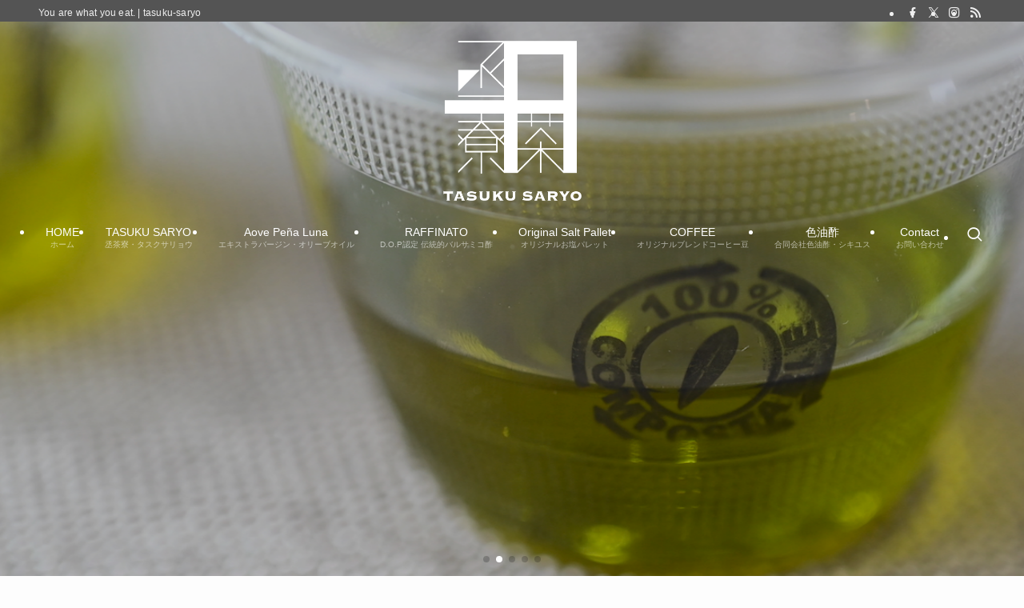

--- FILE ---
content_type: text/html; charset=UTF-8
request_url: http://tasuku-saryo.com/
body_size: 19626
content:
<!DOCTYPE html>
<html lang="ja" data-loaded="false" data-scrolled="false" data-spmenu="closed">
<head>
<meta charset="utf-8">
<meta name="format-detection" content="telephone=no">
<meta http-equiv="X-UA-Compatible" content="IE=edge">
<meta name="viewport" content="width=device-width, viewport-fit=cover">
<title>tasuku-saryo &#8211; You are what you eat.</title>
<meta name='robots' content='max-image-preview:large' />
<link rel="alternate" type="application/rss+xml" title="tasuku-saryo &raquo; フィード" href="https://tasuku-saryo.com/feed/" />
<link rel="alternate" type="application/rss+xml" title="tasuku-saryo &raquo; コメントフィード" href="https://tasuku-saryo.com/comments/feed/" />
<style id='wp-img-auto-sizes-contain-inline-css' type='text/css'>
img:is([sizes=auto i],[sizes^="auto," i]){contain-intrinsic-size:3000px 1500px}
/*# sourceURL=wp-img-auto-sizes-contain-inline-css */
</style>
<link rel='stylesheet' id='swell_swiper-css' href='http://tasuku-saryo.com/wp-content/themes/swell/build/css/plugins/swiper.css?ver=2.16.0' type='text/css' media='all' />
<style id='wp-block-library-inline-css' type='text/css'>
:root{--wp-block-synced-color:#7a00df;--wp-block-synced-color--rgb:122,0,223;--wp-bound-block-color:var(--wp-block-synced-color);--wp-editor-canvas-background:#ddd;--wp-admin-theme-color:#007cba;--wp-admin-theme-color--rgb:0,124,186;--wp-admin-theme-color-darker-10:#006ba1;--wp-admin-theme-color-darker-10--rgb:0,107,160.5;--wp-admin-theme-color-darker-20:#005a87;--wp-admin-theme-color-darker-20--rgb:0,90,135;--wp-admin-border-width-focus:2px}@media (min-resolution:192dpi){:root{--wp-admin-border-width-focus:1.5px}}.wp-element-button{cursor:pointer}:root .has-very-light-gray-background-color{background-color:#eee}:root .has-very-dark-gray-background-color{background-color:#313131}:root .has-very-light-gray-color{color:#eee}:root .has-very-dark-gray-color{color:#313131}:root .has-vivid-green-cyan-to-vivid-cyan-blue-gradient-background{background:linear-gradient(135deg,#00d084,#0693e3)}:root .has-purple-crush-gradient-background{background:linear-gradient(135deg,#34e2e4,#4721fb 50%,#ab1dfe)}:root .has-hazy-dawn-gradient-background{background:linear-gradient(135deg,#faaca8,#dad0ec)}:root .has-subdued-olive-gradient-background{background:linear-gradient(135deg,#fafae1,#67a671)}:root .has-atomic-cream-gradient-background{background:linear-gradient(135deg,#fdd79a,#004a59)}:root .has-nightshade-gradient-background{background:linear-gradient(135deg,#330968,#31cdcf)}:root .has-midnight-gradient-background{background:linear-gradient(135deg,#020381,#2874fc)}:root{--wp--preset--font-size--normal:16px;--wp--preset--font-size--huge:42px}.has-regular-font-size{font-size:1em}.has-larger-font-size{font-size:2.625em}.has-normal-font-size{font-size:var(--wp--preset--font-size--normal)}.has-huge-font-size{font-size:var(--wp--preset--font-size--huge)}.has-text-align-center{text-align:center}.has-text-align-left{text-align:left}.has-text-align-right{text-align:right}.has-fit-text{white-space:nowrap!important}#end-resizable-editor-section{display:none}.aligncenter{clear:both}.items-justified-left{justify-content:flex-start}.items-justified-center{justify-content:center}.items-justified-right{justify-content:flex-end}.items-justified-space-between{justify-content:space-between}.screen-reader-text{border:0;clip-path:inset(50%);height:1px;margin:-1px;overflow:hidden;padding:0;position:absolute;width:1px;word-wrap:normal!important}.screen-reader-text:focus{background-color:#ddd;clip-path:none;color:#444;display:block;font-size:1em;height:auto;left:5px;line-height:normal;padding:15px 23px 14px;text-decoration:none;top:5px;width:auto;z-index:100000}html :where(.has-border-color){border-style:solid}html :where([style*=border-top-color]){border-top-style:solid}html :where([style*=border-right-color]){border-right-style:solid}html :where([style*=border-bottom-color]){border-bottom-style:solid}html :where([style*=border-left-color]){border-left-style:solid}html :where([style*=border-width]){border-style:solid}html :where([style*=border-top-width]){border-top-style:solid}html :where([style*=border-right-width]){border-right-style:solid}html :where([style*=border-bottom-width]){border-bottom-style:solid}html :where([style*=border-left-width]){border-left-style:solid}html :where(img[class*=wp-image-]){height:auto;max-width:100%}:where(figure){margin:0 0 1em}html :where(.is-position-sticky){--wp-admin--admin-bar--position-offset:var(--wp-admin--admin-bar--height,0px)}@media screen and (max-width:600px){html :where(.is-position-sticky){--wp-admin--admin-bar--position-offset:0px}}

/*# sourceURL=wp-block-library-inline-css */
</style><style id='global-styles-inline-css' type='text/css'>
:root{--wp--preset--aspect-ratio--square: 1;--wp--preset--aspect-ratio--4-3: 4/3;--wp--preset--aspect-ratio--3-4: 3/4;--wp--preset--aspect-ratio--3-2: 3/2;--wp--preset--aspect-ratio--2-3: 2/3;--wp--preset--aspect-ratio--16-9: 16/9;--wp--preset--aspect-ratio--9-16: 9/16;--wp--preset--color--black: #000;--wp--preset--color--cyan-bluish-gray: #abb8c3;--wp--preset--color--white: #fff;--wp--preset--color--pale-pink: #f78da7;--wp--preset--color--vivid-red: #cf2e2e;--wp--preset--color--luminous-vivid-orange: #ff6900;--wp--preset--color--luminous-vivid-amber: #fcb900;--wp--preset--color--light-green-cyan: #7bdcb5;--wp--preset--color--vivid-green-cyan: #00d084;--wp--preset--color--pale-cyan-blue: #8ed1fc;--wp--preset--color--vivid-cyan-blue: #0693e3;--wp--preset--color--vivid-purple: #9b51e0;--wp--preset--color--swl-main: var(--color_main);--wp--preset--color--swl-main-thin: var(--color_main_thin);--wp--preset--color--swl-gray: var(--color_gray);--wp--preset--color--swl-deep-01: var(--color_deep01);--wp--preset--color--swl-deep-02: var(--color_deep02);--wp--preset--color--swl-deep-03: var(--color_deep03);--wp--preset--color--swl-deep-04: var(--color_deep04);--wp--preset--color--swl-pale-01: var(--color_pale01);--wp--preset--color--swl-pale-02: var(--color_pale02);--wp--preset--color--swl-pale-03: var(--color_pale03);--wp--preset--color--swl-pale-04: var(--color_pale04);--wp--preset--gradient--vivid-cyan-blue-to-vivid-purple: linear-gradient(135deg,rgb(6,147,227) 0%,rgb(155,81,224) 100%);--wp--preset--gradient--light-green-cyan-to-vivid-green-cyan: linear-gradient(135deg,rgb(122,220,180) 0%,rgb(0,208,130) 100%);--wp--preset--gradient--luminous-vivid-amber-to-luminous-vivid-orange: linear-gradient(135deg,rgb(252,185,0) 0%,rgb(255,105,0) 100%);--wp--preset--gradient--luminous-vivid-orange-to-vivid-red: linear-gradient(135deg,rgb(255,105,0) 0%,rgb(207,46,46) 100%);--wp--preset--gradient--very-light-gray-to-cyan-bluish-gray: linear-gradient(135deg,rgb(238,238,238) 0%,rgb(169,184,195) 100%);--wp--preset--gradient--cool-to-warm-spectrum: linear-gradient(135deg,rgb(74,234,220) 0%,rgb(151,120,209) 20%,rgb(207,42,186) 40%,rgb(238,44,130) 60%,rgb(251,105,98) 80%,rgb(254,248,76) 100%);--wp--preset--gradient--blush-light-purple: linear-gradient(135deg,rgb(255,206,236) 0%,rgb(152,150,240) 100%);--wp--preset--gradient--blush-bordeaux: linear-gradient(135deg,rgb(254,205,165) 0%,rgb(254,45,45) 50%,rgb(107,0,62) 100%);--wp--preset--gradient--luminous-dusk: linear-gradient(135deg,rgb(255,203,112) 0%,rgb(199,81,192) 50%,rgb(65,88,208) 100%);--wp--preset--gradient--pale-ocean: linear-gradient(135deg,rgb(255,245,203) 0%,rgb(182,227,212) 50%,rgb(51,167,181) 100%);--wp--preset--gradient--electric-grass: linear-gradient(135deg,rgb(202,248,128) 0%,rgb(113,206,126) 100%);--wp--preset--gradient--midnight: linear-gradient(135deg,rgb(2,3,129) 0%,rgb(40,116,252) 100%);--wp--preset--font-size--small: 0.9em;--wp--preset--font-size--medium: 1.1em;--wp--preset--font-size--large: 1.25em;--wp--preset--font-size--x-large: 42px;--wp--preset--font-size--xs: 0.75em;--wp--preset--font-size--huge: 1.6em;--wp--preset--spacing--20: 0.44rem;--wp--preset--spacing--30: 0.67rem;--wp--preset--spacing--40: 1rem;--wp--preset--spacing--50: 1.5rem;--wp--preset--spacing--60: 2.25rem;--wp--preset--spacing--70: 3.38rem;--wp--preset--spacing--80: 5.06rem;--wp--preset--shadow--natural: 6px 6px 9px rgba(0, 0, 0, 0.2);--wp--preset--shadow--deep: 12px 12px 50px rgba(0, 0, 0, 0.4);--wp--preset--shadow--sharp: 6px 6px 0px rgba(0, 0, 0, 0.2);--wp--preset--shadow--outlined: 6px 6px 0px -3px rgb(255, 255, 255), 6px 6px rgb(0, 0, 0);--wp--preset--shadow--crisp: 6px 6px 0px rgb(0, 0, 0);}:where(.is-layout-flex){gap: 0.5em;}:where(.is-layout-grid){gap: 0.5em;}body .is-layout-flex{display: flex;}.is-layout-flex{flex-wrap: wrap;align-items: center;}.is-layout-flex > :is(*, div){margin: 0;}body .is-layout-grid{display: grid;}.is-layout-grid > :is(*, div){margin: 0;}:where(.wp-block-columns.is-layout-flex){gap: 2em;}:where(.wp-block-columns.is-layout-grid){gap: 2em;}:where(.wp-block-post-template.is-layout-flex){gap: 1.25em;}:where(.wp-block-post-template.is-layout-grid){gap: 1.25em;}.has-black-color{color: var(--wp--preset--color--black) !important;}.has-cyan-bluish-gray-color{color: var(--wp--preset--color--cyan-bluish-gray) !important;}.has-white-color{color: var(--wp--preset--color--white) !important;}.has-pale-pink-color{color: var(--wp--preset--color--pale-pink) !important;}.has-vivid-red-color{color: var(--wp--preset--color--vivid-red) !important;}.has-luminous-vivid-orange-color{color: var(--wp--preset--color--luminous-vivid-orange) !important;}.has-luminous-vivid-amber-color{color: var(--wp--preset--color--luminous-vivid-amber) !important;}.has-light-green-cyan-color{color: var(--wp--preset--color--light-green-cyan) !important;}.has-vivid-green-cyan-color{color: var(--wp--preset--color--vivid-green-cyan) !important;}.has-pale-cyan-blue-color{color: var(--wp--preset--color--pale-cyan-blue) !important;}.has-vivid-cyan-blue-color{color: var(--wp--preset--color--vivid-cyan-blue) !important;}.has-vivid-purple-color{color: var(--wp--preset--color--vivid-purple) !important;}.has-black-background-color{background-color: var(--wp--preset--color--black) !important;}.has-cyan-bluish-gray-background-color{background-color: var(--wp--preset--color--cyan-bluish-gray) !important;}.has-white-background-color{background-color: var(--wp--preset--color--white) !important;}.has-pale-pink-background-color{background-color: var(--wp--preset--color--pale-pink) !important;}.has-vivid-red-background-color{background-color: var(--wp--preset--color--vivid-red) !important;}.has-luminous-vivid-orange-background-color{background-color: var(--wp--preset--color--luminous-vivid-orange) !important;}.has-luminous-vivid-amber-background-color{background-color: var(--wp--preset--color--luminous-vivid-amber) !important;}.has-light-green-cyan-background-color{background-color: var(--wp--preset--color--light-green-cyan) !important;}.has-vivid-green-cyan-background-color{background-color: var(--wp--preset--color--vivid-green-cyan) !important;}.has-pale-cyan-blue-background-color{background-color: var(--wp--preset--color--pale-cyan-blue) !important;}.has-vivid-cyan-blue-background-color{background-color: var(--wp--preset--color--vivid-cyan-blue) !important;}.has-vivid-purple-background-color{background-color: var(--wp--preset--color--vivid-purple) !important;}.has-black-border-color{border-color: var(--wp--preset--color--black) !important;}.has-cyan-bluish-gray-border-color{border-color: var(--wp--preset--color--cyan-bluish-gray) !important;}.has-white-border-color{border-color: var(--wp--preset--color--white) !important;}.has-pale-pink-border-color{border-color: var(--wp--preset--color--pale-pink) !important;}.has-vivid-red-border-color{border-color: var(--wp--preset--color--vivid-red) !important;}.has-luminous-vivid-orange-border-color{border-color: var(--wp--preset--color--luminous-vivid-orange) !important;}.has-luminous-vivid-amber-border-color{border-color: var(--wp--preset--color--luminous-vivid-amber) !important;}.has-light-green-cyan-border-color{border-color: var(--wp--preset--color--light-green-cyan) !important;}.has-vivid-green-cyan-border-color{border-color: var(--wp--preset--color--vivid-green-cyan) !important;}.has-pale-cyan-blue-border-color{border-color: var(--wp--preset--color--pale-cyan-blue) !important;}.has-vivid-cyan-blue-border-color{border-color: var(--wp--preset--color--vivid-cyan-blue) !important;}.has-vivid-purple-border-color{border-color: var(--wp--preset--color--vivid-purple) !important;}.has-vivid-cyan-blue-to-vivid-purple-gradient-background{background: var(--wp--preset--gradient--vivid-cyan-blue-to-vivid-purple) !important;}.has-light-green-cyan-to-vivid-green-cyan-gradient-background{background: var(--wp--preset--gradient--light-green-cyan-to-vivid-green-cyan) !important;}.has-luminous-vivid-amber-to-luminous-vivid-orange-gradient-background{background: var(--wp--preset--gradient--luminous-vivid-amber-to-luminous-vivid-orange) !important;}.has-luminous-vivid-orange-to-vivid-red-gradient-background{background: var(--wp--preset--gradient--luminous-vivid-orange-to-vivid-red) !important;}.has-very-light-gray-to-cyan-bluish-gray-gradient-background{background: var(--wp--preset--gradient--very-light-gray-to-cyan-bluish-gray) !important;}.has-cool-to-warm-spectrum-gradient-background{background: var(--wp--preset--gradient--cool-to-warm-spectrum) !important;}.has-blush-light-purple-gradient-background{background: var(--wp--preset--gradient--blush-light-purple) !important;}.has-blush-bordeaux-gradient-background{background: var(--wp--preset--gradient--blush-bordeaux) !important;}.has-luminous-dusk-gradient-background{background: var(--wp--preset--gradient--luminous-dusk) !important;}.has-pale-ocean-gradient-background{background: var(--wp--preset--gradient--pale-ocean) !important;}.has-electric-grass-gradient-background{background: var(--wp--preset--gradient--electric-grass) !important;}.has-midnight-gradient-background{background: var(--wp--preset--gradient--midnight) !important;}.has-small-font-size{font-size: var(--wp--preset--font-size--small) !important;}.has-medium-font-size{font-size: var(--wp--preset--font-size--medium) !important;}.has-large-font-size{font-size: var(--wp--preset--font-size--large) !important;}.has-x-large-font-size{font-size: var(--wp--preset--font-size--x-large) !important;}
/*# sourceURL=global-styles-inline-css */
</style>

<link rel='stylesheet' id='swell-icons-css' href='http://tasuku-saryo.com/wp-content/themes/swell/build/css/swell-icons.css?ver=2.16.0' type='text/css' media='all' />
<link rel='stylesheet' id='main_style-css' href='http://tasuku-saryo.com/wp-content/themes/swell/build/css/main.css?ver=2.16.0' type='text/css' media='all' />
<link rel='stylesheet' id='swell_blocks-css' href='http://tasuku-saryo.com/wp-content/themes/swell/build/css/blocks.css?ver=2.16.0' type='text/css' media='all' />
<style id='swell_custom-inline-css' type='text/css'>
:root{--swl-fz--content:4vw;--swl-font_family:"游ゴシック体", "Yu Gothic", YuGothic, "Hiragino Kaku Gothic ProN", "Hiragino Sans", Meiryo, sans-serif;--swl-font_weight:500;--color_main:#04384c;--color_text:#333;--color_link:#1176d4;--color_htag:#04384c;--color_bg:#fdfdfd;--color_gradient1:#88f74c;--color_gradient2:#3f7a43;--color_main_thin:rgba(5, 70, 95, 0.05 );--color_main_dark:rgba(3, 42, 57, 1 );--color_list_check:#04384c;--color_list_num:#04384c;--color_list_good:#86dd7b;--color_list_triangle:#f4e03a;--color_list_bad:#f36060;--color_faq_q:#d55656;--color_faq_a:#6599b7;--color_icon_good:#3cd250;--color_icon_good_bg:#ecffe9;--color_icon_bad:#4b73eb;--color_icon_bad_bg:#eafaff;--color_icon_info:#f578b4;--color_icon_info_bg:#fff0fa;--color_icon_announce:#ffa537;--color_icon_announce_bg:#fff5f0;--color_icon_pen:#7a7a7a;--color_icon_pen_bg:#f7f7f7;--color_icon_book:#787364;--color_icon_book_bg:#f8f6ef;--color_icon_point:#ffa639;--color_icon_check:#86d67c;--color_icon_batsu:#f36060;--color_icon_hatena:#5295cc;--color_icon_caution:#f7da38;--color_icon_memo:#84878a;--color_deep01:#e44141;--color_deep02:#3d79d5;--color_deep03:#63a84d;--color_deep04:#f09f4d;--color_pale01:#fff2f0;--color_pale02:#f3f8fd;--color_pale03:#f1f9ee;--color_pale04:#fdf9ee;--color_mark_blue:#b7e3ff;--color_mark_green:#bdf9c3;--color_mark_yellow:#fcf69f;--color_mark_orange:#ffddbc;--border01:solid 1px var(--color_main);--border02:double 4px var(--color_main);--border03:dashed 2px var(--color_border);--border04:solid 4px var(--color_gray);--card_posts_thumb_ratio:56.25%;--list_posts_thumb_ratio:61.805%;--big_posts_thumb_ratio:56.25%;--thumb_posts_thumb_ratio:61.805%;--blogcard_thumb_ratio:56.25%;--color_header_bg:#898989;--color_header_text:#ffffff;--color_footer_bg:#4f4f4f;--color_footer_text:#ffffff;--container_size:1200px;--article_size:900px;--logo_size_sp:48px;--logo_size_pc:200px;--logo_size_pcfix:32px;}.swl-cell-bg[data-icon="doubleCircle"]{--cell-icon-color:#ffc977}.swl-cell-bg[data-icon="circle"]{--cell-icon-color:#94e29c}.swl-cell-bg[data-icon="triangle"]{--cell-icon-color:#eeda2f}.swl-cell-bg[data-icon="close"]{--cell-icon-color:#ec9191}.swl-cell-bg[data-icon="hatena"]{--cell-icon-color:#93c9da}.swl-cell-bg[data-icon="check"]{--cell-icon-color:#94e29c}.swl-cell-bg[data-icon="line"]{--cell-icon-color:#9b9b9b}.cap_box[data-colset="col1"]{--capbox-color:#f59b5f;--capbox-color--bg:#fff8eb}.cap_box[data-colset="col2"]{--capbox-color:#5fb9f5;--capbox-color--bg:#edf5ff}.cap_box[data-colset="col3"]{--capbox-color:#2fcd90;--capbox-color--bg:#eafaf2}.red_{--the-btn-color:#f74a4a;--the-btn-color2:#ffbc49;--the-solid-shadow: rgba(185, 56, 56, 1 )}.blue_{--the-btn-color:#338df4;--the-btn-color2:#35eaff;--the-solid-shadow: rgba(38, 106, 183, 1 )}.green_{--the-btn-color:#62d847;--the-btn-color2:#7bf7bd;--the-solid-shadow: rgba(74, 162, 53, 1 )}.is-style-btn_normal{--the-btn-radius:80px}.is-style-btn_solid{--the-btn-radius:80px}.is-style-btn_shiny{--the-btn-radius:80px}.is-style-btn_line{--the-btn-radius:80px}.post_content blockquote{padding:1.5em 2em 1.5em 3em}.post_content blockquote::before{content:"";display:block;width:5px;height:calc(100% - 3em);top:1.5em;left:1.5em;border-left:solid 1px rgba(180,180,180,.75);border-right:solid 1px rgba(180,180,180,.75);}.mark_blue{background:-webkit-linear-gradient(transparent 64%,var(--color_mark_blue) 0%);background:linear-gradient(transparent 64%,var(--color_mark_blue) 0%)}.mark_green{background:-webkit-linear-gradient(transparent 64%,var(--color_mark_green) 0%);background:linear-gradient(transparent 64%,var(--color_mark_green) 0%)}.mark_yellow{background:-webkit-linear-gradient(transparent 64%,var(--color_mark_yellow) 0%);background:linear-gradient(transparent 64%,var(--color_mark_yellow) 0%)}.mark_orange{background:-webkit-linear-gradient(transparent 64%,var(--color_mark_orange) 0%);background:linear-gradient(transparent 64%,var(--color_mark_orange) 0%)}[class*="is-style-icon_"]{color:#333;border-width:0}[class*="is-style-big_icon_"]{border-width:2px;border-style:solid}[data-col="gray"] .c-balloon__text{background:#f7f7f7;border-color:#ccc}[data-col="gray"] .c-balloon__before{border-right-color:#f7f7f7}[data-col="green"] .c-balloon__text{background:#d1f8c2;border-color:#9ddd93}[data-col="green"] .c-balloon__before{border-right-color:#d1f8c2}[data-col="blue"] .c-balloon__text{background:#e2f6ff;border-color:#93d2f0}[data-col="blue"] .c-balloon__before{border-right-color:#e2f6ff}[data-col="red"] .c-balloon__text{background:#ffebeb;border-color:#f48789}[data-col="red"] .c-balloon__before{border-right-color:#ffebeb}[data-col="yellow"] .c-balloon__text{background:#f9f7d2;border-color:#fbe593}[data-col="yellow"] .c-balloon__before{border-right-color:#f9f7d2}.-type-list2 .p-postList__body::after,.-type-big .p-postList__body::after{content: "READ MORE »";}.c-postThumb__cat{background-color:#04384c;color:#fff;background-image: repeating-linear-gradient(-45deg,rgba(255,255,255,.1),rgba(255,255,255,.1) 6px,transparent 6px,transparent 12px)}.post_content h2:where(:not([class^="swell-block-"]):not(.faq_q):not(.p-postList__title)){background:var(--color_htag);padding:.75em 1em;color:#fff}.post_content h2:where(:not([class^="swell-block-"]):not(.faq_q):not(.p-postList__title))::before{position:absolute;display:block;pointer-events:none;content:"";top:-4px;left:0;width:100%;height:calc(100% + 4px);box-sizing:content-box;border-top:solid 2px var(--color_htag);border-bottom:solid 2px var(--color_htag)}.post_content h3:where(:not([class^="swell-block-"]):not(.faq_q):not(.p-postList__title)){padding:0 .5em .5em}.post_content h3:where(:not([class^="swell-block-"]):not(.faq_q):not(.p-postList__title))::before{content:"";width:100%;height:2px;background: repeating-linear-gradient(90deg, var(--color_htag) 0%, var(--color_htag) 29.3%, rgba(150,150,150,.2) 29.3%, rgba(150,150,150,.2) 100%)}.post_content h4:where(:not([class^="swell-block-"]):not(.faq_q):not(.p-postList__title)){padding:0 0 0 16px;border-left:solid 2px var(--color_htag)}.post_content p > strong{padding: 0 4px 3px;border-bottom: 1px dashed #bbb}.l-header{box-shadow: 0 1px 4px rgba(0,0,0,.12)}.l-header__bar{color:#efefef;background:#545454}.l-header__menuBtn{order:3}.l-header__customBtn{order:1}.c-gnav a::after{background:var(--color_main);width:0%;height:2px}.p-spHeadMenu .menu-item.-current{border-bottom-color:var(--color_main)}.c-gnav > li:hover > a::after,.c-gnav > .-current > a::after{width:100%}.c-gnav .sub-menu{color:#333;background:#fff}.l-fixHeader::before{opacity:1}#pagetop{border-radius:50%}.c-widget__title.-spmenu{padding:.5em .75em;border-radius:var(--swl-radius--2, 0px);background:var(--color_main);color:#fff;}.c-widget__title.-footer{padding:.5em}.c-widget__title.-footer::before{content:"";bottom:0;left:0;width:40%;z-index:1;background:var(--color_main)}.c-widget__title.-footer::after{content:"";bottom:0;left:0;width:100%;background:var(--color_border)}.p-spMenu{color:#333}.p-spMenu__inner::before{background:#fdfdfd;opacity:1}.p-spMenu__overlay{background:#000;opacity:0.6}[class*="page-numbers"]{color:#fff;background-color:#dedede}.l-topTitleArea.c-filterLayer::before{background-color:#000;opacity:0.2;content:""}@media screen and (min-width: 960px){:root{}.l-header{border-top: solid 4px #545454}#main_content{order:2}#sidebar{order:1}}@media screen and (max-width: 959px){:root{}.l-header__logo{order:2;text-align:center}}@media screen and (min-width: 600px){:root{--swl-fz--content:16px;}}@media screen and (max-width: 599px){:root{}}@media (min-width: 1108px) {.alignwide{left:-100px;width:calc(100% + 200px);}}@media (max-width: 1108px) {.-sidebar-off .swell-block-fullWide__inner.l-container .alignwide{left:0px;width:100%;}}.l-fixHeader .l-fixHeader__gnav{order:0}[data-scrolled=true] .l-fixHeader[data-ready]{opacity:1;-webkit-transform:translateY(0)!important;transform:translateY(0)!important;visibility:visible}.-body-solid .l-fixHeader{box-shadow:0 2px 4px var(--swl-color_shadow)}.l-fixHeader__inner{align-items:stretch;color:var(--color_header_text);display:flex;padding-bottom:0;padding-top:0;position:relative;z-index:1}.l-fixHeader__logo{align-items:center;display:flex;line-height:1;margin-right:24px;order:0;padding:16px 0}.is-style-btn_normal a,.is-style-btn_shiny a{box-shadow:var(--swl-btn_shadow)}.c-shareBtns__btn,.is-style-balloon>.c-tabList .c-tabList__button,.p-snsCta,[class*=page-numbers]{box-shadow:var(--swl-box_shadow)}.p-articleThumb__img,.p-articleThumb__youtube{box-shadow:var(--swl-img_shadow)}.p-pickupBanners__item .c-bannerLink,.p-postList__thumb{box-shadow:0 2px 8px rgba(0,0,0,.1),0 4px 4px -4px rgba(0,0,0,.1)}.p-postList.-w-ranking li:before{background-image:repeating-linear-gradient(-45deg,hsla(0,0%,100%,.1),hsla(0,0%,100%,.1) 6px,transparent 0,transparent 12px);box-shadow:1px 1px 4px rgba(0,0,0,.2)}.l-header__bar{position:relative;width:100%}.l-header__bar .c-catchphrase{color:inherit;font-size:12px;letter-spacing:var(--swl-letter_spacing,.2px);line-height:14px;margin-right:auto;overflow:hidden;padding:4px 0;white-space:nowrap;width:50%}.l-header__bar .c-iconList .c-iconList__link{margin:0;padding:4px 6px}.l-header__barInner{align-items:center;display:flex;justify-content:flex-end}.p-spHeadMenu{text-align:center}.p-spHeadMenu .sub-menu{display:none}.p-spHeadMenu .menu-item{-webkit-backface-visibility:hidden;backface-visibility:hidden;border-bottom:2px solid transparent;flex-shrink:0;font-size:12px;height:36px;padding:0;width:auto}.p-spHeadMenu .menu-item.-current{border-bottom-color:currentcolor}.p-spHeadMenu a{display:block;line-height:36px;padding:0 12px;text-decoration:none}.l-header__spNav.swiper:not(.swiper-initialized) .p-spHeadMenu{visibility:hidden}.l-header__spNav a{color:var(--color_header_text)}.l-header__spNav[data-loop="0"] .p-spHeadMenu{display:flex;overflow-x:auto}.l-header__spNav[data-loop="0"] .menu-item:first-child{margin-left:auto}.l-header__spNav[data-loop="0"] .menu-item:last-child{margin-right:auto}@media (min-width:960px){.l-header__spNav{display:none}}@media (min-width:960px){.-parallel .l-header__inner{display:flex;flex-wrap:wrap;max-width:100%;padding-left:0;padding-right:0}.-parallel .l-header__logo{text-align:center;width:100%}.-parallel .l-header__logo .c-catchphrase{font-size:12px;line-height:1;margin-top:16px}.-parallel .l-header__gnav{width:100%}.-parallel .l-header__gnav .c-gnav{justify-content:center}.-parallel .l-header__gnav .c-gnav>li>a{padding:16px}.-parallel .c-headLogo.-txt,.-parallel .w-header{justify-content:center}.-parallel .w-header{margin-bottom:8px;margin-top:8px}.-parallel-bottom .l-header__inner{padding-top:8px}.-parallel-bottom .l-header__logo{order:1;padding:16px 0}.-parallel-bottom .w-header{order:2}.-parallel-bottom .l-header__gnav{order:3}.-parallel-top .l-header__inner{padding-bottom:8px}.-parallel-top .l-header__gnav{order:1}.-parallel-top .l-header__logo{order:2;padding:16px 0}.-parallel-top .w-header{order:3}.l-header.-parallel .w-header{width:100%}.l-fixHeader.-parallel .l-fixHeader__gnav{margin-left:auto}}.c-gnav .sub-menu a:before,.c-listMenu a:before{-webkit-font-smoothing:antialiased;-moz-osx-font-smoothing:grayscale;font-family:icomoon!important;font-style:normal;font-variant:normal;font-weight:400;line-height:1;text-transform:none}.c-submenuToggleBtn{display:none}.c-listMenu a{padding:.75em 1em .75em 1.5em;transition:padding .25s}.c-listMenu a:hover{padding-left:1.75em;padding-right:.75em}.c-gnav .sub-menu a:before,.c-listMenu a:before{color:inherit;content:"\e921";display:inline-block;left:2px;position:absolute;top:50%;-webkit-transform:translateY(-50%);transform:translateY(-50%);vertical-align:middle}.widget_categories>ul>.cat-item>a,.wp-block-categories-list>li>a{padding-left:1.75em}.c-listMenu .children,.c-listMenu .sub-menu{margin:0}.c-listMenu .children a,.c-listMenu .sub-menu a{font-size:.9em;padding-left:2.5em}.c-listMenu .children a:before,.c-listMenu .sub-menu a:before{left:1em}.c-listMenu .children a:hover,.c-listMenu .sub-menu a:hover{padding-left:2.75em}.c-listMenu .children ul a,.c-listMenu .sub-menu ul a{padding-left:3.25em}.c-listMenu .children ul a:before,.c-listMenu .sub-menu ul a:before{left:1.75em}.c-listMenu .children ul a:hover,.c-listMenu .sub-menu ul a:hover{padding-left:3.5em}.c-gnav li:hover>.sub-menu{opacity:1;visibility:visible}.c-gnav .sub-menu:before{background:inherit;content:"";height:100%;left:0;position:absolute;top:0;width:100%;z-index:0}.c-gnav .sub-menu .sub-menu{left:100%;top:0;z-index:-1}.c-gnav .sub-menu a{padding-left:2em}.c-gnav .sub-menu a:before{left:.5em}.c-gnav .sub-menu a:hover .ttl{left:4px}:root{--color_content_bg:#fff;--mv_btn_radius:0px;--mv_slide_animation:leftToRight;--swl-post_slide_width--pc:50%;--swl-post_slide_width--sp:50%;--swl-post_slide_padY:40px;--swl-post_slide_padY--mb:5vw;--ps_space:8px;}.c-widget__title.-side{padding:0 .5em .5em}.c-widget__title.-side::before{content:"";bottom:0;left:0;width:40%;z-index:1;background:var(--color_main)}.c-widget__title.-side::after{content:"";bottom:0;left:0;width:100%;background:var(--color_border)}.top #content{padding-top:4em}.p-mainVisual__inner{height:auto}.p-mainVisual .c-filterLayer::before{background-color:#000;opacity:0.2;content:""}.-type-slider .p-mainVisual__scroll{padding-bottom: 16px}.p-postSlider{background-color:#e2e2e2}#post_slider .swiper{padding-bottom:24px}@media screen and (min-width: 960px){:root{}.p-mainVisual__inner{height:auto}#post_slider{padding-left:40px;padding-right:40px}}@media screen and (max-width: 959px){:root{}}@media screen and (min-width: 600px){:root{}}@media screen and (max-width: 599px){:root{}}.l-content{padding-top:4vw}.p-breadcrumb+.l-content{padding-top:0}.-frame-on .l-mainContent{background:#fff;border-radius:var(--swl-radius--4,0);padding:3vw}.-frame-on-sidebar #sidebar .c-widget{background:#fff;border-radius:var(--swl-radius--4,0);padding:16px}.-frame-on-sidebar #sidebar .widget_swell_prof_widget{padding:0!important}.-frame-on-sidebar #sidebar .p-profileBox{background:#fff;border:none;color:#333}.-frame-on-sidebar #sidebar .calendar_wrap{border:none;padding:0}.-frame-border .l-mainContent,.-frame-border.-frame-on-sidebar #sidebar .c-widget{box-shadow:0 0 1px var(--swl-color_shadow)}.swell-block-fullWide__inner .alignwide{left:0;width:100%}.swell-block-fullWide__inner .alignfull{left:calc(0px - var(--swl-fw_inner_pad, 0))!important;margin-left:0!important;margin-right:0!important;width:calc(100% + var(--swl-fw_inner_pad, 0)*2)!important}@media not all and (min-width:960px){.alignwide,.l-content .alignfull{left:-3vw;width:calc(100% + 6vw)}.l-content{padding-left:2vw;padding-right:2vw}.-frame-on{--swl-pad_container:2vw;--swl-h2-margin--x:-3vw}.-frame-off-sidebar .l-sidebar{padding-left:1vw;padding-right:1vw}.swell-block-fullWide__inner.l-article{--swl-fw_inner_pad:calc(var(--swl-pad_container, 2vw) + 3vw)}.swell-block-fullWide__inner.l-container{--swl-fw_inner_pad:var(--swl-pad_container,2vw)}.swell-block-fullWide__inner.l-article .alignwide{left:-1.5vw;width:calc(100% + 3vw)}}@media (min-width:960px){.alignwide,.l-content .alignfull{left:-48px;width:calc(100% + 96px)}.l-content .c-widget .alignfull{left:-32px;width:calc(100% + 64px)}.-frame-on .l-mainContent{padding:32px}.swell-block-fullWide__inner.l-article{--swl-fw_inner_pad:calc(var(--swl-pad_post_content) + 32px)}.swell-block-fullWide__inner.l-container{--swl-fw_inner_pad:16px}.swell-block-fullWide__inner.l-article .alignwide{left:-16px;width:calc(100% + 32px)}}@media (min-width:600px){.l-content{padding-top:2em}}#body_wrap{padding-top:0!important}.c-infoBar{display:none}.l-header{left:0;position:absolute;top:0;transition:all .5s}.l-header .l-container{max-width:100%}.l-header.-t-fff{--swl-color_top_header:#fff}.l-header.-t-000{--swl-color_top_header:#000}.l-header .l-header__inner{color:var(--swl-color_top_header,#fff)}.l-header .c-gnav>li>a:after{background:var(--swl-color_top_header,#fff)}.l-fixHeader .c-headLogo__img.-common{display:block}.l-fixHeader .c-headLogo__img.-top{display:none}.l-header__spNav{-webkit-animation:none!important;animation:none!important;opacity:0;transition:opacity .5s,visibility .5s;visibility:hidden}@media (min-width:960px){.l-header{background:none;box-shadow:none!important;position:absolute!important}.c-headLogo__img.-common{display:none}}@media not all and (min-width:960px){.l-header[data-spfix="1"]{position:fixed!important}[data-scrolled=false] [data-spfix="1"]{background:none;box-shadow:none}[data-scrolled=false] [data-spfix="1"] .l-header__inner{color:var(--swl-color_top_header,#fff)}[data-scrolled=false] [data-spfix="1"] .c-headLogo__img.-common{display:none}[data-scrolled=true] [data-spfix="1"] .l-header__inner{color:var(--color_header_text)}[data-scrolled=true] [data-spfix="1"] .c-headLogo__img.-top{display:none}[data-scrolled=true] [data-spfix="1"] .l-header__spNav{opacity:1;top:0;visibility:visible}}
/*# sourceURL=swell_custom-inline-css */
</style>
<link rel='stylesheet' id='swell-parts/footer-css' href='http://tasuku-saryo.com/wp-content/themes/swell/build/css/modules/parts/footer.css?ver=2.16.0' type='text/css' media='all' />
<link rel='stylesheet' id='swell-parts/main-visual--slider-css' href='http://tasuku-saryo.com/wp-content/themes/swell/build/css/modules/parts/main-visual--slider.css?ver=2.16.0' type='text/css' media='all' />
<link rel='stylesheet' id='swell-parts/post-slider-css' href='http://tasuku-saryo.com/wp-content/themes/swell/build/css/modules/parts/post-slider.css?ver=2.16.0' type='text/css' media='all' />
<link rel='stylesheet' id='swell-page/home-css' href='http://tasuku-saryo.com/wp-content/themes/swell/build/css/modules/page/home.css?ver=2.16.0' type='text/css' media='all' />
<style id='classic-theme-styles-inline-css' type='text/css'>
/*! This file is auto-generated */
.wp-block-button__link{color:#fff;background-color:#32373c;border-radius:9999px;box-shadow:none;text-decoration:none;padding:calc(.667em + 2px) calc(1.333em + 2px);font-size:1.125em}.wp-block-file__button{background:#32373c;color:#fff;text-decoration:none}
/*# sourceURL=/wp-includes/css/classic-themes.min.css */
</style>

<noscript><link href="http://tasuku-saryo.com/wp-content/themes/swell/build/css/noscript.css" rel="stylesheet"></noscript>
<link rel="https://api.w.org/" href="https://tasuku-saryo.com/wp-json/" /><style type="text/css">.recentcomments a{display:inline !important;padding:0 !important;margin:0 !important;}</style><link rel="icon" href="https://tasuku-saryo.com/wp-content/uploads/2021/06/cropped-01-b_tasukusaryo_logo-32x32.png" sizes="32x32" />
<link rel="icon" href="https://tasuku-saryo.com/wp-content/uploads/2021/06/cropped-01-b_tasukusaryo_logo-192x192.png" sizes="192x192" />
<link rel="apple-touch-icon" href="https://tasuku-saryo.com/wp-content/uploads/2021/06/cropped-01-b_tasukusaryo_logo-180x180.png" />
<meta name="msapplication-TileImage" content="https://tasuku-saryo.com/wp-content/uploads/2021/06/cropped-01-b_tasukusaryo_logo-270x270.png" />

<link rel="stylesheet" href="http://tasuku-saryo.com/wp-content/themes/swell/build/css/print.css" media="print" >
</head>
<body>
<div id="body_wrap" class="home blog wp-theme-swell -body-solid -index-off -sidebar-off -frame-on -frame-on-sidebar top" >
<div id="sp_menu" class="p-spMenu -right">
	<div class="p-spMenu__inner">
		<div class="p-spMenu__closeBtn">
			<button class="c-iconBtn -menuBtn c-plainBtn" data-onclick="toggleMenu" aria-label="メニューを閉じる">
				<i class="c-iconBtn__icon icon-close-thin"></i>
			</button>
		</div>
		<div class="p-spMenu__body">
			<div class="c-widget__title -spmenu">
				MENU			</div>
			<div class="p-spMenu__nav">
				<ul class="c-spnav c-listMenu"><li class="menu-item menu-item-type-custom menu-item-object-custom current-menu-item menu-item-1142"><a href="https://tasuku-saryo.com" aria-current="page">HOME<span class="c-smallNavTitle desc">ホーム</span></a></li>
<li class="menu-item menu-item-type-post_type menu-item-object-page menu-item-121"><a href="https://tasuku-saryo.com/%e4%b8%9e%e8%8c%b6%e5%af%ae%e3%81%a8%e3%81%af/">TASUKU SARYO<span class="c-smallNavTitle desc">丞茶寮・タスクサリョウ</span></a></li>
<li class="menu-item menu-item-type-post_type menu-item-object-page menu-item-115"><a href="https://tasuku-saryo.com/%e3%82%a8%e3%83%b3%e3%83%88%e3%83%ac%e3%83%bb%e3%82%ab%e3%83%9f%e3%83%8e%e3%82%b9/">Aove Peña Luna<span class="c-smallNavTitle desc">エキストラバージン・オリーブオイル</span></a></li>
<li class="menu-item menu-item-type-post_type menu-item-object-page menu-item-119"><a href="https://tasuku-saryo.com/raffinato%e3%80%80%e3%83%a9%e3%83%83%e3%83%95%e3%82%a3%e3%83%8a%e3%83%bc%e3%83%88/">RAFFINATO<span class="c-smallNavTitle desc">D.O.P認定 伝統的バルサミコ酢</span></a></li>
<li class="menu-item menu-item-type-post_type menu-item-object-page menu-item-118"><a href="https://tasuku-saryo.com/original-salt-pallet/">Original Salt Pallet<span class="c-smallNavTitle desc">オリジナルお塩パレット</span></a></li>
<li class="menu-item menu-item-type-post_type menu-item-object-page menu-item-554"><a href="https://tasuku-saryo.com/coffee/">COFFEE<span class="c-smallNavTitle desc">オリジナルブレンドコーヒー豆</span></a></li>
<li class="menu-item menu-item-type-post_type menu-item-object-page menu-item-120"><a href="https://tasuku-saryo.com/%e8%89%b2%e6%b2%b9%e9%85%a2%e3%80%80sikiyusu/">色油酢<span class="c-smallNavTitle desc">合同会社色油酢・シキユス</span></a></li>
<li class="menu-item menu-item-type-post_type menu-item-object-page menu-item-116"><a href="https://tasuku-saryo.com/extra-virgin-olive-oil-%e3%82%a8%e3%82%ad%e3%82%b9%e3%83%88%e3%83%a9%e3%83%bb%e3%83%90%e3%83%bc%e3%82%b8%e3%83%b3%e3%82%aa%e3%83%aa%e3%83%bc%e3%83%96%e3%82%aa%e3%82%a4%e3%83%ab/">Contact<span class="c-smallNavTitle desc">お問い合わせ</span></a></li>
</ul>			</div>
					</div>
	</div>
	<div class="p-spMenu__overlay c-overlay" data-onclick="toggleMenu"></div>
</div>
<header id="header" class="l-header -parallel -parallel-bottom -transparent -t-fff" data-spfix="1">
	<div class="l-header__bar pc_">
	<div class="l-header__barInner l-container">
		<div class="c-catchphrase">You are what you eat. | tasuku-saryo</div><ul class="c-iconList">
						<li class="c-iconList__item -facebook">
						<a href="https://www.facebook.com/tasukusaryo" target="_blank" rel="noopener" class="c-iconList__link u-fz-14 hov-flash" aria-label="facebook">
							<i class="c-iconList__icon icon-facebook" role="presentation"></i>
						</a>
					</li>
									<li class="c-iconList__item -twitter-x">
						<a href="https://twitter.com/wdjat" target="_blank" rel="noopener" class="c-iconList__link u-fz-14 hov-flash" aria-label="twitter-x">
							<i class="c-iconList__icon icon-twitter-x" role="presentation"></i>
						</a>
					</li>
									<li class="c-iconList__item -instagram">
						<a href="https://www.instagram.com/tom_oliveoil/" target="_blank" rel="noopener" class="c-iconList__link u-fz-14 hov-flash" aria-label="instagram">
							<i class="c-iconList__icon icon-instagram" role="presentation"></i>
						</a>
					</li>
									<li class="c-iconList__item -rss">
						<a href="https://tasuku-saryo.com/feed/" target="_blank" rel="noopener" class="c-iconList__link u-fz-14 hov-flash" aria-label="rss">
							<i class="c-iconList__icon icon-rss" role="presentation"></i>
						</a>
					</li>
				</ul>
	</div>
</div>
	<div class="l-header__inner l-container">
		<div class="l-header__logo">
			<h1 class="c-headLogo -img"><a href="https://tasuku-saryo.com/" title="tasuku-saryo" class="c-headLogo__link" rel="home"><img width="641" height="741"  src="https://tasuku-saryo.com/wp-content/uploads/2021/06/tasukusaryo-logo-wh.png" alt="tasuku-saryo" class="c-headLogo__img -top" srcset="https://tasuku-saryo.com/wp-content/uploads/2021/06/tasukusaryo-logo-wh.png 641w, https://tasuku-saryo.com/wp-content/uploads/2021/06/tasukusaryo-logo-wh-260x300.png 260w" sizes="(max-width: 959px) 50vw, 800px" decoding="async" loading="eager" ><img aria-hidden="true" width="641" height="741"  src="https://tasuku-saryo.com/wp-content/uploads/2021/06/tasukusaryo-logo-wh.png" alt="" class="c-headLogo__img -common" srcset="https://tasuku-saryo.com/wp-content/uploads/2021/06/tasukusaryo-logo-wh.png 641w, https://tasuku-saryo.com/wp-content/uploads/2021/06/tasukusaryo-logo-wh-260x300.png 260w" sizes="(max-width: 959px) 50vw, 800px" loading="lazy" ></a></h1>					</div>
		<nav id="gnav" class="l-header__gnav c-gnavWrap">
					<ul class="c-gnav">
			<li class="menu-item menu-item-type-custom menu-item-object-custom current-menu-item menu-item-1142"><a href="https://tasuku-saryo.com" aria-current="page"><span class="ttl">HOME</span><span class="c-smallNavTitle desc">ホーム</span></a></li>
<li class="menu-item menu-item-type-post_type menu-item-object-page menu-item-121"><a href="https://tasuku-saryo.com/%e4%b8%9e%e8%8c%b6%e5%af%ae%e3%81%a8%e3%81%af/"><span class="ttl">TASUKU SARYO</span><span class="c-smallNavTitle desc">丞茶寮・タスクサリョウ</span></a></li>
<li class="menu-item menu-item-type-post_type menu-item-object-page menu-item-115"><a href="https://tasuku-saryo.com/%e3%82%a8%e3%83%b3%e3%83%88%e3%83%ac%e3%83%bb%e3%82%ab%e3%83%9f%e3%83%8e%e3%82%b9/"><span class="ttl">Aove Peña Luna</span><span class="c-smallNavTitle desc">エキストラバージン・オリーブオイル</span></a></li>
<li class="menu-item menu-item-type-post_type menu-item-object-page menu-item-119"><a href="https://tasuku-saryo.com/raffinato%e3%80%80%e3%83%a9%e3%83%83%e3%83%95%e3%82%a3%e3%83%8a%e3%83%bc%e3%83%88/"><span class="ttl">RAFFINATO</span><span class="c-smallNavTitle desc">D.O.P認定 伝統的バルサミコ酢</span></a></li>
<li class="menu-item menu-item-type-post_type menu-item-object-page menu-item-118"><a href="https://tasuku-saryo.com/original-salt-pallet/"><span class="ttl">Original Salt Pallet</span><span class="c-smallNavTitle desc">オリジナルお塩パレット</span></a></li>
<li class="menu-item menu-item-type-post_type menu-item-object-page menu-item-554"><a href="https://tasuku-saryo.com/coffee/"><span class="ttl">COFFEE</span><span class="c-smallNavTitle desc">オリジナルブレンドコーヒー豆</span></a></li>
<li class="menu-item menu-item-type-post_type menu-item-object-page menu-item-120"><a href="https://tasuku-saryo.com/%e8%89%b2%e6%b2%b9%e9%85%a2%e3%80%80sikiyusu/"><span class="ttl">色油酢</span><span class="c-smallNavTitle desc">合同会社色油酢・シキユス</span></a></li>
<li class="menu-item menu-item-type-post_type menu-item-object-page menu-item-116"><a href="https://tasuku-saryo.com/extra-virgin-olive-oil-%e3%82%a8%e3%82%ad%e3%82%b9%e3%83%88%e3%83%a9%e3%83%bb%e3%83%90%e3%83%bc%e3%82%b8%e3%83%b3%e3%82%aa%e3%83%aa%e3%83%bc%e3%83%96%e3%82%aa%e3%82%a4%e3%83%ab/"><span class="ttl">Contact</span><span class="c-smallNavTitle desc">お問い合わせ</span></a></li>
							<li class="menu-item c-gnav__s">
					<button class="c-gnav__sBtn c-plainBtn" data-onclick="toggleSearch" aria-label="検索ボタン">
						<i class="icon-search"></i>
					</button>
				</li>
					</ul>
			</nav>
		<div class="l-header__customBtn sp_">
	</div>
<div class="l-header__menuBtn sp_">
	<button class="c-iconBtn -menuBtn c-plainBtn" data-onclick="toggleMenu" aria-label="メニューボタン">
		<i class="c-iconBtn__icon icon-menu-thin"></i>
					<span class="c-iconBtn__label">MENU</span>
			</button>
</div>
	</div>
	<div class="l-header__spNav swiper" data-loop="1">
	<ul class="p-spHeadMenu swiper-wrapper">
		<li class="menu-item menu-item-type-custom menu-item-object-custom current-menu-item menu-item-1142 swiper-slide"><a href="https://tasuku-saryo.com" aria-current="page"><span>HOME</span></a></li>
<li class="menu-item menu-item-type-post_type menu-item-object-page menu-item-121 swiper-slide"><a href="https://tasuku-saryo.com/%e4%b8%9e%e8%8c%b6%e5%af%ae%e3%81%a8%e3%81%af/"><span>TASUKU SARYO</span></a></li>
<li class="menu-item menu-item-type-post_type menu-item-object-page menu-item-115 swiper-slide"><a href="https://tasuku-saryo.com/%e3%82%a8%e3%83%b3%e3%83%88%e3%83%ac%e3%83%bb%e3%82%ab%e3%83%9f%e3%83%8e%e3%82%b9/"><span>Aove Peña Luna</span></a></li>
<li class="menu-item menu-item-type-post_type menu-item-object-page menu-item-119 swiper-slide"><a href="https://tasuku-saryo.com/raffinato%e3%80%80%e3%83%a9%e3%83%83%e3%83%95%e3%82%a3%e3%83%8a%e3%83%bc%e3%83%88/"><span>RAFFINATO</span></a></li>
<li class="menu-item menu-item-type-post_type menu-item-object-page menu-item-118 swiper-slide"><a href="https://tasuku-saryo.com/original-salt-pallet/"><span>Original Salt Pallet</span></a></li>
<li class="menu-item menu-item-type-post_type menu-item-object-page menu-item-554 swiper-slide"><a href="https://tasuku-saryo.com/coffee/"><span>COFFEE</span></a></li>
<li class="menu-item menu-item-type-post_type menu-item-object-page menu-item-120 swiper-slide"><a href="https://tasuku-saryo.com/%e8%89%b2%e6%b2%b9%e9%85%a2%e3%80%80sikiyusu/"><span>色油酢</span></a></li>
<li class="menu-item menu-item-type-post_type menu-item-object-page menu-item-116 swiper-slide"><a href="https://tasuku-saryo.com/extra-virgin-olive-oil-%e3%82%a8%e3%82%ad%e3%82%b9%e3%83%88%e3%83%a9%e3%83%bb%e3%83%90%e3%83%bc%e3%82%b8%e3%83%b3%e3%82%aa%e3%83%aa%e3%83%bc%e3%83%96%e3%82%aa%e3%82%a4%e3%83%ab/"><span>Contact</span></a></li>
	</ul>
</div>
</header>
<div id="fix_header" class="l-fixHeader -parallel -parallel-bottom -transparent -t-fff">
	<div class="l-fixHeader__inner l-container">
		<div class="l-fixHeader__logo">
			<div class="c-headLogo -img"><a href="https://tasuku-saryo.com/" title="tasuku-saryo" class="c-headLogo__link" rel="home"><img width="641" height="741"  src="https://tasuku-saryo.com/wp-content/uploads/2021/06/tasukusaryo-logo-wh.png" alt="tasuku-saryo" class="c-headLogo__img -top" srcset="https://tasuku-saryo.com/wp-content/uploads/2021/06/tasukusaryo-logo-wh.png 641w, https://tasuku-saryo.com/wp-content/uploads/2021/06/tasukusaryo-logo-wh-260x300.png 260w" sizes="(max-width: 959px) 50vw, 800px" decoding="async" loading="eager" ><img aria-hidden="true" width="641" height="741"  src="https://tasuku-saryo.com/wp-content/uploads/2021/06/tasukusaryo-logo-wh.png" alt="" class="c-headLogo__img -common" srcset="https://tasuku-saryo.com/wp-content/uploads/2021/06/tasukusaryo-logo-wh.png 641w, https://tasuku-saryo.com/wp-content/uploads/2021/06/tasukusaryo-logo-wh-260x300.png 260w" sizes="(max-width: 959px) 50vw, 800px" loading="lazy" ></a></div>		</div>
		<div class="l-fixHeader__gnav c-gnavWrap">
					<ul class="c-gnav">
			<li class="menu-item menu-item-type-custom menu-item-object-custom current-menu-item menu-item-1142"><a href="https://tasuku-saryo.com" aria-current="page"><span class="ttl">HOME</span><span class="c-smallNavTitle desc">ホーム</span></a></li>
<li class="menu-item menu-item-type-post_type menu-item-object-page menu-item-121"><a href="https://tasuku-saryo.com/%e4%b8%9e%e8%8c%b6%e5%af%ae%e3%81%a8%e3%81%af/"><span class="ttl">TASUKU SARYO</span><span class="c-smallNavTitle desc">丞茶寮・タスクサリョウ</span></a></li>
<li class="menu-item menu-item-type-post_type menu-item-object-page menu-item-115"><a href="https://tasuku-saryo.com/%e3%82%a8%e3%83%b3%e3%83%88%e3%83%ac%e3%83%bb%e3%82%ab%e3%83%9f%e3%83%8e%e3%82%b9/"><span class="ttl">Aove Peña Luna</span><span class="c-smallNavTitle desc">エキストラバージン・オリーブオイル</span></a></li>
<li class="menu-item menu-item-type-post_type menu-item-object-page menu-item-119"><a href="https://tasuku-saryo.com/raffinato%e3%80%80%e3%83%a9%e3%83%83%e3%83%95%e3%82%a3%e3%83%8a%e3%83%bc%e3%83%88/"><span class="ttl">RAFFINATO</span><span class="c-smallNavTitle desc">D.O.P認定 伝統的バルサミコ酢</span></a></li>
<li class="menu-item menu-item-type-post_type menu-item-object-page menu-item-118"><a href="https://tasuku-saryo.com/original-salt-pallet/"><span class="ttl">Original Salt Pallet</span><span class="c-smallNavTitle desc">オリジナルお塩パレット</span></a></li>
<li class="menu-item menu-item-type-post_type menu-item-object-page menu-item-554"><a href="https://tasuku-saryo.com/coffee/"><span class="ttl">COFFEE</span><span class="c-smallNavTitle desc">オリジナルブレンドコーヒー豆</span></a></li>
<li class="menu-item menu-item-type-post_type menu-item-object-page menu-item-120"><a href="https://tasuku-saryo.com/%e8%89%b2%e6%b2%b9%e9%85%a2%e3%80%80sikiyusu/"><span class="ttl">色油酢</span><span class="c-smallNavTitle desc">合同会社色油酢・シキユス</span></a></li>
<li class="menu-item menu-item-type-post_type menu-item-object-page menu-item-116"><a href="https://tasuku-saryo.com/extra-virgin-olive-oil-%e3%82%a8%e3%82%ad%e3%82%b9%e3%83%88%e3%83%a9%e3%83%bb%e3%83%90%e3%83%bc%e3%82%b8%e3%83%b3%e3%82%aa%e3%83%aa%e3%83%bc%e3%83%96%e3%82%aa%e3%82%a4%e3%83%ab/"><span class="ttl">Contact</span><span class="c-smallNavTitle desc">お問い合わせ</span></a></li>
							<li class="menu-item c-gnav__s">
					<button class="c-gnav__sBtn c-plainBtn" data-onclick="toggleSearch" aria-label="検索ボタン">
						<i class="icon-search"></i>
					</button>
				</li>
					</ul>
			</div>
	</div>
</div>
<div id="main_visual" class="p-mainVisual -type-slider -motion-leftToRight -height-full">
<div class="p-mainVisual__inner swiper">
	<div class="swiper-wrapper">
			<div class="p-mainVisual__slide swiper-slide c-filterLayer -nofilter">
			<picture class="p-mainVisual__imgLayer c-filterLayer__img">
				<img width="960" height="1280"  src="https://tasuku-saryo.com/wp-content/uploads/2024/11/IMG_6861.jpeg" alt="" class="p-mainVisual__img u-obf-cover" srcset="https://tasuku-saryo.com/wp-content/uploads/2024/11/IMG_6861.jpeg 960w, https://tasuku-saryo.com/wp-content/uploads/2024/11/IMG_6861-225x300.jpeg 225w, https://tasuku-saryo.com/wp-content/uploads/2024/11/IMG_6861-768x1024.jpeg 768w" sizes="(max-width: 960px) 100vw, 960px" decoding="async" >			</picture>
								<div class="p-mainVisual__textLayer l-parent l-parent l-container u-ta-r" style="color:#ffffff;text-shadow:1px 1px 0px rgba(238, 238, 34, 0.2 )">
								</div>
					</div><!-- / swiper-slide -->
			<div class="p-mainVisual__slide swiper-slide c-filterLayer -nofilter">
			<picture class="p-mainVisual__imgLayer c-filterLayer__img">
				<img width="1280" height="854"  src="[data-uri]" alt="" class="p-mainVisual__img u-obf-cover lazyload" sizes="(max-width: 1280px) 100vw, 1280px" decoding="async" data-src="https://tasuku-saryo.com/wp-content/uploads/2024/11/DSC_2661.jpeg" data-srcset="https://tasuku-saryo.com/wp-content/uploads/2024/11/DSC_2661.jpeg 1280w, https://tasuku-saryo.com/wp-content/uploads/2024/11/DSC_2661-300x200.jpeg 300w, https://tasuku-saryo.com/wp-content/uploads/2024/11/DSC_2661-1024x683.jpeg 1024w, https://tasuku-saryo.com/wp-content/uploads/2024/11/DSC_2661-768x512.jpeg 768w" data-aspectratio="1280/854" ><noscript><img src="https://tasuku-saryo.com/wp-content/uploads/2024/11/DSC_2661.jpeg" class="p-mainVisual__img u-obf-cover" alt=""></noscript>			</picture>
								<div class="p-mainVisual__textLayer l-parent l-parent l-container u-ta-r" style="color:#ffffff;text-shadow:1px 1px 0px rgba(0, 0, 0, 0.2 )">
								</div>
					</div><!-- / swiper-slide -->
			<div class="p-mainVisual__slide swiper-slide c-filterLayer -nofilter">
			<picture class="p-mainVisual__imgLayer c-filterLayer__img">
				<img width="1280" height="854"  src="[data-uri]" alt="" class="p-mainVisual__img u-obf-cover lazyload" sizes="(max-width: 1280px) 100vw, 1280px" decoding="async" data-src="https://tasuku-saryo.com/wp-content/uploads/2024/11/DSC_2714.jpeg" data-srcset="https://tasuku-saryo.com/wp-content/uploads/2024/11/DSC_2714.jpeg 1280w, https://tasuku-saryo.com/wp-content/uploads/2024/11/DSC_2714-300x200.jpeg 300w, https://tasuku-saryo.com/wp-content/uploads/2024/11/DSC_2714-1024x683.jpeg 1024w, https://tasuku-saryo.com/wp-content/uploads/2024/11/DSC_2714-768x512.jpeg 768w" data-aspectratio="1280/854" ><noscript><img src="https://tasuku-saryo.com/wp-content/uploads/2024/11/DSC_2714.jpeg" class="p-mainVisual__img u-obf-cover" alt=""></noscript>			</picture>
								<div class="p-mainVisual__textLayer l-parent l-parent l-container u-ta-r" style="color:#ffffff;text-shadow:1px 1px 0px rgba(0, 0, 0, 0.2 )">
								</div>
					</div><!-- / swiper-slide -->
			<div class="p-mainVisual__slide swiper-slide c-filterLayer -nofilter">
			<picture class="p-mainVisual__imgLayer c-filterLayer__img">
				<img width="1280" height="720"  src="[data-uri]" alt="" class="p-mainVisual__img u-obf-cover lazyload" sizes="(max-width: 1280px) 100vw, 1280px" decoding="async" data-src="https://tasuku-saryo.com/wp-content/uploads/2024/11/IMG_6567.jpeg" data-srcset="https://tasuku-saryo.com/wp-content/uploads/2024/11/IMG_6567.jpeg 1280w, https://tasuku-saryo.com/wp-content/uploads/2024/11/IMG_6567-300x169.jpeg 300w, https://tasuku-saryo.com/wp-content/uploads/2024/11/IMG_6567-1024x576.jpeg 1024w, https://tasuku-saryo.com/wp-content/uploads/2024/11/IMG_6567-768x432.jpeg 768w" data-aspectratio="1280/720" ><noscript><img src="https://tasuku-saryo.com/wp-content/uploads/2024/11/IMG_6567.jpeg" class="p-mainVisual__img u-obf-cover" alt=""></noscript>			</picture>
								<div class="p-mainVisual__textLayer l-parent l-parent l-container u-ta-r" style="color:#ffffff;text-shadow:1px 1px 0px rgba(0, 0, 0, 0.2 )">
								</div>
					</div><!-- / swiper-slide -->
			<div class="p-mainVisual__slide swiper-slide c-filterLayer -nofilter">
			<picture class="p-mainVisual__imgLayer c-filterLayer__img">
				<source width="3384" height="1852"  media="(max-width: 959px)" sizes="100vw" srcset="[data-uri]" data-srcset="https://tasuku-saryo.com/wp-content/uploads/2024/11/スクリーンショット-2024-11-22-13.35.58-1.png 3384w, https://tasuku-saryo.com/wp-content/uploads/2024/11/スクリーンショット-2024-11-22-13.35.58-1-300x164.png 300w, https://tasuku-saryo.com/wp-content/uploads/2024/11/スクリーンショット-2024-11-22-13.35.58-1-1024x560.png 1024w, https://tasuku-saryo.com/wp-content/uploads/2024/11/スクリーンショット-2024-11-22-13.35.58-1-768x420.png 768w, https://tasuku-saryo.com/wp-content/uploads/2024/11/スクリーンショット-2024-11-22-13.35.58-1-1536x841.png 1536w, https://tasuku-saryo.com/wp-content/uploads/2024/11/スクリーンショット-2024-11-22-13.35.58-1-2048x1121.png 2048w" ><img width="1280" height="960"  src="[data-uri]" alt="" class="p-mainVisual__img u-obf-cover lazyload" sizes="(max-width: 1280px) 100vw, 1280px" decoding="async" data-src="https://tasuku-saryo.com/wp-content/uploads/2024/11/IMG_6650.jpeg" data-srcset="https://tasuku-saryo.com/wp-content/uploads/2024/11/IMG_6650.jpeg 1280w, https://tasuku-saryo.com/wp-content/uploads/2024/11/IMG_6650-300x225.jpeg 300w, https://tasuku-saryo.com/wp-content/uploads/2024/11/IMG_6650-1024x768.jpeg 1024w, https://tasuku-saryo.com/wp-content/uploads/2024/11/IMG_6650-768x576.jpeg 768w" data-aspectratio="1280/960" ><noscript><img src="https://tasuku-saryo.com/wp-content/uploads/2024/11/IMG_6650.jpeg" class="p-mainVisual__img u-obf-cover" alt=""></noscript>			</picture>
								<div class="p-mainVisual__textLayer l-parent l-parent l-container u-ta-c" style="color:#ffffff;text-shadow:1px 1px 0px rgba(0, 0, 0, 0.2 )">
								</div>
					</div><!-- / swiper-slide -->
		</div><!-- / swiper-wrapper -->

			<div class="swiper-pagination"></div>
	
	
	</div>
</div>
<div id="post_slider" class="p-postSlider c-filterLayer -ps-style-normal -num-pc-2 -num-sp-2 -fz-pc-l -fz-sp-s">
		<div class="p-postSlider__inner">
					<div class="p-postSlider__title">
				Pick up posts ☻			</div>
				<div class="p-postSlider__swiper swiper">
			<ul class="p-postSlider__postList p-postList swiper-wrapper">
	<li class="p-postList__item swiper-slide">
		<a href="https://tasuku-saryo.com/2026/01/11/%e8%89%b2%e6%b2%b9%e9%85%a2%e3%80%8c%e5%a4%96%e5%95%86%e3%81%8a%e5%be%97%e6%84%8f%e6%a7%98%e3%81%94%e6%8b%9b%e5%be%85%e4%bc%9a%e3%80%80%e5%a4%96%e5%95%86%e5%82%ac%e4%ba%8b%e5%87%ba%e5%b1%95%e3%80%8d-5/" class="p-postList__link">
			<div class="p-postList__thumb c-postThumb">
	<figure class="c-postThumb__figure">
		<img width="1024" height="769"  src="https://tasuku-saryo.com/wp-content/uploads/2026/01/IMG_0852-1024x769.jpeg" alt="" class="c-postThumb__img u-obf-cover" srcset="https://tasuku-saryo.com/wp-content/uploads/2026/01/IMG_0852-1024x769.jpeg 1024w, https://tasuku-saryo.com/wp-content/uploads/2026/01/IMG_0852-300x225.jpeg 300w, https://tasuku-saryo.com/wp-content/uploads/2026/01/IMG_0852-768x577.jpeg 768w, https://tasuku-saryo.com/wp-content/uploads/2026/01/IMG_0852.jpeg 1280w" sizes="(min-width: 960px) 50vw, 50vw" decoding="async" >	</figure>
			<span class="c-postThumb__cat icon-folder" data-cat-id="1">NEWS</span>
	</div>
			<div class="p-postList__body">
				<h2 class="p-postList__title">
					色油酢「外商お得意様ご招待会　外商催事出展」				</h2>
				<div class="p-postList__meta">
					<div class="p-postList__times c-postTimes u-thin">
	<time class="c-postTimes__posted icon-posted" datetime="2026-01-11" aria-label="公開日">2026年1月11日</time></div>
			<div class="c-postAuthor p-postList__author">
				<figure class="c-postAuthor__figure"><img src="https://tasuku-saryo.com/wp-content/uploads/2021/06/IMG_0761-150x150.jpg" width="100" height="100" srcset="https://tasuku-saryo.com/wp-content/uploads/2021/06/IMG_0761-300x300.jpg 2x" alt="TOMSAKATA" class="avatar avatar-100 wp-user-avatar wp-user-avatar-100 alignnone photo" /></figure>
				<span class="c-postAuthor__name u-thin">TOMSAKATA</span>
			</div>
						</div>
			</div>
		</a>
	</li>
	<li class="p-postList__item swiper-slide">
		<a href="https://tasuku-saryo.com/2025/12/03/%e4%b8%9e%e8%8c%b6%e5%af%ae%e3%83%bb%e8%89%b2%e6%b2%b9%e9%85%a2%e3%80%8c%e4%bb%8a%e5%b9%b4%e3%81%ae%e7%94%9f%e7%94%a3%e8%80%85%e8%a8%aa%e5%95%8f%ef%bc%88%e3%82%b9%e3%83%9a%e3%82%a4%e3%83%b3%ef%bc%89/" class="p-postList__link">
			<div class="p-postList__thumb c-postThumb">
	<figure class="c-postThumb__figure">
		<img width="768" height="1024"  src="https://tasuku-saryo.com/wp-content/uploads/2025/12/61ef4a60-128c-4810-87a8-8e8bd06b20aa-1-768x1024.jpeg" alt="" class="c-postThumb__img u-obf-cover" srcset="https://tasuku-saryo.com/wp-content/uploads/2025/12/61ef4a60-128c-4810-87a8-8e8bd06b20aa-1-768x1024.jpeg 768w, https://tasuku-saryo.com/wp-content/uploads/2025/12/61ef4a60-128c-4810-87a8-8e8bd06b20aa-1-225x300.jpeg 225w, https://tasuku-saryo.com/wp-content/uploads/2025/12/61ef4a60-128c-4810-87a8-8e8bd06b20aa-1.jpeg 960w" sizes="(min-width: 960px) 50vw, 50vw" decoding="async" >	</figure>
			<span class="c-postThumb__cat icon-folder" data-cat-id="1">NEWS</span>
	</div>
			<div class="p-postList__body">
				<h2 class="p-postList__title">
					丞茶寮・色油酢「今年の生産者訪問（スペイン）」				</h2>
				<div class="p-postList__meta">
					<div class="p-postList__times c-postTimes u-thin">
	<time class="c-postTimes__posted icon-posted" datetime="2025-12-03" aria-label="公開日">2025年12月3日</time></div>
			<div class="c-postAuthor p-postList__author">
				<figure class="c-postAuthor__figure"><img src="https://tasuku-saryo.com/wp-content/uploads/2021/06/IMG_0761-150x150.jpg" width="100" height="100" srcset="https://tasuku-saryo.com/wp-content/uploads/2021/06/IMG_0761-300x300.jpg 2x" alt="TOMSAKATA" class="avatar avatar-100 wp-user-avatar wp-user-avatar-100 alignnone photo" /></figure>
				<span class="c-postAuthor__name u-thin">TOMSAKATA</span>
			</div>
						</div>
			</div>
		</a>
	</li>
	<li class="p-postList__item swiper-slide">
		<a href="https://tasuku-saryo.com/2025/12/03/%e8%89%b2%e6%b2%b9%e9%85%a2%e3%80%8c%e5%a4%96%e5%95%86%e3%81%8a%e5%be%97%e6%84%8f%e6%a7%98%e3%81%94%e6%8b%9b%e5%be%85%e4%bc%9a%e3%80%80%e5%a4%96%e5%95%86%e5%82%ac%e4%ba%8b%e5%87%ba%e5%b1%95%e3%80%8d-4/" class="p-postList__link">
			<div class="p-postList__thumb c-postThumb">
	<figure class="c-postThumb__figure">
		<img width="576" height="1024"  src="[data-uri]" alt="" class="c-postThumb__img u-obf-cover lazyload" sizes="(min-width: 960px) 50vw, 50vw" decoding="async" data-src="https://tasuku-saryo.com/wp-content/uploads/2025/12/IMG_0223-576x1024.jpeg" data-srcset="https://tasuku-saryo.com/wp-content/uploads/2025/12/IMG_0223-576x1024.jpeg 576w, https://tasuku-saryo.com/wp-content/uploads/2025/12/IMG_0223-169x300.jpeg 169w, https://tasuku-saryo.com/wp-content/uploads/2025/12/IMG_0223.jpeg 720w" data-aspectratio="576/1024" ><noscript><img src="https://tasuku-saryo.com/wp-content/uploads/2025/12/IMG_0223-576x1024.jpeg" class="c-postThumb__img u-obf-cover" alt=""></noscript>	</figure>
			<span class="c-postThumb__cat icon-folder" data-cat-id="1">NEWS</span>
	</div>
			<div class="p-postList__body">
				<h2 class="p-postList__title">
					色油酢「外商お得意様ご招待会　外商催事出展」				</h2>
				<div class="p-postList__meta">
					<div class="p-postList__times c-postTimes u-thin">
	<time class="c-postTimes__posted icon-posted" datetime="2025-12-03" aria-label="公開日">2025年12月3日</time></div>
			<div class="c-postAuthor p-postList__author">
				<figure class="c-postAuthor__figure"><img src="https://tasuku-saryo.com/wp-content/uploads/2021/06/IMG_0761-150x150.jpg" width="100" height="100" srcset="https://tasuku-saryo.com/wp-content/uploads/2021/06/IMG_0761-300x300.jpg 2x" alt="TOMSAKATA" class="avatar avatar-100 wp-user-avatar wp-user-avatar-100 alignnone photo" /></figure>
				<span class="c-postAuthor__name u-thin">TOMSAKATA</span>
			</div>
						</div>
			</div>
		</a>
	</li>
	<li class="p-postList__item swiper-slide">
		<a href="https://tasuku-saryo.com/2025/10/03/%e8%89%b2%e6%b2%b9%e9%85%a2%e3%80%8c%e5%a4%96%e5%95%86%e3%81%8a%e5%be%97%e6%84%8f%e6%a7%98%e3%81%94%e6%8b%9b%e5%be%85%e4%bc%9a%e3%80%80%e5%a4%96%e5%95%86%e5%82%ac%e4%ba%8b%e5%87%ba%e5%b1%95%e3%80%8d-3/" class="p-postList__link">
			<div class="p-postList__thumb c-postThumb">
	<figure class="c-postThumb__figure">
		<img width="576" height="1024"  src="[data-uri]" alt="" class="c-postThumb__img u-obf-cover lazyload" sizes="(min-width: 960px) 50vw, 50vw" decoding="async" data-src="https://tasuku-saryo.com/wp-content/uploads/2025/10/20250928-KYOTO-DAIMARU_02-576x1024.jpeg" data-srcset="https://tasuku-saryo.com/wp-content/uploads/2025/10/20250928-KYOTO-DAIMARU_02-576x1024.jpeg 576w, https://tasuku-saryo.com/wp-content/uploads/2025/10/20250928-KYOTO-DAIMARU_02-169x300.jpeg 169w, https://tasuku-saryo.com/wp-content/uploads/2025/10/20250928-KYOTO-DAIMARU_02.jpeg 720w" data-aspectratio="576/1024" ><noscript><img src="https://tasuku-saryo.com/wp-content/uploads/2025/10/20250928-KYOTO-DAIMARU_02-576x1024.jpeg" class="c-postThumb__img u-obf-cover" alt=""></noscript>	</figure>
			<span class="c-postThumb__cat icon-folder" data-cat-id="1">NEWS</span>
	</div>
			<div class="p-postList__body">
				<h2 class="p-postList__title">
					色油酢「外商お得意様ご招待会　外商催事出展」				</h2>
				<div class="p-postList__meta">
					<div class="p-postList__times c-postTimes u-thin">
	<time class="c-postTimes__posted icon-posted" datetime="2025-10-03" aria-label="公開日">2025年10月3日</time></div>
			<div class="c-postAuthor p-postList__author">
				<figure class="c-postAuthor__figure"><img src="https://tasuku-saryo.com/wp-content/uploads/2021/06/IMG_0761-150x150.jpg" width="100" height="100" srcset="https://tasuku-saryo.com/wp-content/uploads/2021/06/IMG_0761-300x300.jpg 2x" alt="TOMSAKATA" class="avatar avatar-100 wp-user-avatar wp-user-avatar-100 alignnone photo" /></figure>
				<span class="c-postAuthor__name u-thin">TOMSAKATA</span>
			</div>
						</div>
			</div>
		</a>
	</li>
	<li class="p-postList__item swiper-slide">
		<a href="https://tasuku-saryo.com/2025/10/01/%e8%89%b2%e6%b2%b9%e9%85%a2%e3%80%8c%e5%a4%96%e5%95%86%e3%81%8a%e5%be%97%e6%84%8f%e6%a7%98%e3%81%94%e6%8b%9b%e5%be%85%e4%bc%9a%e3%80%80%e5%a4%96%e5%95%86%e5%82%ac%e4%ba%8b%e5%87%ba%e5%b1%95%e3%80%8d-2/" class="p-postList__link">
			<div class="p-postList__thumb c-postThumb">
	<figure class="c-postThumb__figure">
		<img width="768" height="1024"  src="[data-uri]" alt="" class="c-postThumb__img u-obf-cover lazyload" sizes="(min-width: 960px) 50vw, 50vw" decoding="async" data-src="https://tasuku-saryo.com/wp-content/uploads/2025/10/IMG_0467-768x1024.jpeg" data-srcset="https://tasuku-saryo.com/wp-content/uploads/2025/10/IMG_0467-768x1024.jpeg 768w, https://tasuku-saryo.com/wp-content/uploads/2025/10/IMG_0467-225x300.jpeg 225w, https://tasuku-saryo.com/wp-content/uploads/2025/10/IMG_0467.jpeg 960w" data-aspectratio="768/1024" ><noscript><img src="https://tasuku-saryo.com/wp-content/uploads/2025/10/IMG_0467-768x1024.jpeg" class="c-postThumb__img u-obf-cover" alt=""></noscript>	</figure>
			<span class="c-postThumb__cat icon-folder" data-cat-id="1">NEWS</span>
	</div>
			<div class="p-postList__body">
				<h2 class="p-postList__title">
					色油酢「外商お得意様ご招待会　外商催事出展」				</h2>
				<div class="p-postList__meta">
					<div class="p-postList__times c-postTimes u-thin">
	<time class="c-postTimes__posted icon-posted" datetime="2025-10-01" aria-label="公開日">2025年10月1日</time></div>
			<div class="c-postAuthor p-postList__author">
				<figure class="c-postAuthor__figure"><img src="https://tasuku-saryo.com/wp-content/uploads/2021/06/IMG_0761-150x150.jpg" width="100" height="100" srcset="https://tasuku-saryo.com/wp-content/uploads/2021/06/IMG_0761-300x300.jpg 2x" alt="TOMSAKATA" class="avatar avatar-100 wp-user-avatar wp-user-avatar-100 alignnone photo" /></figure>
				<span class="c-postAuthor__name u-thin">TOMSAKATA</span>
			</div>
						</div>
			</div>
		</a>
	</li>
	<li class="p-postList__item swiper-slide">
		<a href="https://tasuku-saryo.com/2025/08/25/%e8%89%b2%e6%b2%b9%e9%85%a2%e3%80%8c%e5%a4%96%e5%95%86%e3%81%8a%e5%be%97%e6%84%8f%e6%a7%98%e3%81%94%e6%8b%9b%e5%be%85%e4%bc%9a%e3%80%80%e5%a4%96%e5%95%86%e5%82%ac%e4%ba%8b%e5%87%ba%e5%b1%95%e3%80%8d/" class="p-postList__link">
			<div class="p-postList__thumb c-postThumb">
	<figure class="c-postThumb__figure">
		<img width="576" height="1024"  src="[data-uri]" alt="" class="c-postThumb__img u-obf-cover lazyload" sizes="(min-width: 960px) 50vw, 50vw" decoding="async" data-src="https://tasuku-saryo.com/wp-content/uploads/2025/07/IMG_9901-576x1024.jpeg" data-srcset="https://tasuku-saryo.com/wp-content/uploads/2025/07/IMG_9901-576x1024.jpeg 576w, https://tasuku-saryo.com/wp-content/uploads/2025/07/IMG_9901-169x300.jpeg 169w, https://tasuku-saryo.com/wp-content/uploads/2025/07/IMG_9901.jpeg 720w" data-aspectratio="576/1024" ><noscript><img src="https://tasuku-saryo.com/wp-content/uploads/2025/07/IMG_9901-576x1024.jpeg" class="c-postThumb__img u-obf-cover" alt=""></noscript>	</figure>
			<span class="c-postThumb__cat icon-folder" data-cat-id="1">NEWS</span>
	</div>
			<div class="p-postList__body">
				<h2 class="p-postList__title">
					色油酢「外商お得意様ご招待会　外商催事出展」				</h2>
				<div class="p-postList__meta">
					<div class="p-postList__times c-postTimes u-thin">
	<time class="c-postTimes__posted icon-posted" datetime="2025-08-25" aria-label="公開日">2025年8月25日</time></div>
			<div class="c-postAuthor p-postList__author">
				<figure class="c-postAuthor__figure"><img src="https://tasuku-saryo.com/wp-content/uploads/2021/06/IMG_0761-150x150.jpg" width="100" height="100" srcset="https://tasuku-saryo.com/wp-content/uploads/2021/06/IMG_0761-300x300.jpg 2x" alt="TOMSAKATA" class="avatar avatar-100 wp-user-avatar wp-user-avatar-100 alignnone photo" /></figure>
				<span class="c-postAuthor__name u-thin">TOMSAKATA</span>
			</div>
						</div>
			</div>
		</a>
	</li>
	<li class="p-postList__item swiper-slide">
		<a href="https://tasuku-saryo.com/2025/07/11/%e8%89%b2%e6%b2%b9%e9%85%a2%e3%80%8c%e5%a4%96%e5%95%86%e3%81%8a%e5%be%97%e6%84%8f%e6%a7%98%e9%99%90%e5%ae%9a%e3%80%80%e5%a4%96%e5%95%86%e5%82%ac%e4%ba%8b%e5%87%ba%e5%b1%95%e3%80%8d/" class="p-postList__link">
			<div class="p-postList__thumb c-postThumb">
	<figure class="c-postThumb__figure">
		<img width="1024" height="768"  src="[data-uri]" alt="" class="c-postThumb__img u-obf-cover lazyload" sizes="(min-width: 960px) 50vw, 50vw" decoding="async" data-src="https://tasuku-saryo.com/wp-content/uploads/2025/07/IMG_9763-1024x768.jpeg" data-srcset="https://tasuku-saryo.com/wp-content/uploads/2025/07/IMG_9763-1024x768.jpeg 1024w, https://tasuku-saryo.com/wp-content/uploads/2025/07/IMG_9763-300x225.jpeg 300w, https://tasuku-saryo.com/wp-content/uploads/2025/07/IMG_9763-768x576.jpeg 768w, https://tasuku-saryo.com/wp-content/uploads/2025/07/IMG_9763.jpeg 1280w" data-aspectratio="1024/768" ><noscript><img src="https://tasuku-saryo.com/wp-content/uploads/2025/07/IMG_9763-1024x768.jpeg" class="c-postThumb__img u-obf-cover" alt=""></noscript>	</figure>
			<span class="c-postThumb__cat icon-folder" data-cat-id="1">NEWS</span>
	</div>
			<div class="p-postList__body">
				<h2 class="p-postList__title">
					色油酢「外商お得意様限定　外商催事出展」				</h2>
				<div class="p-postList__meta">
					<div class="p-postList__times c-postTimes u-thin">
	<time class="c-postTimes__posted icon-posted" datetime="2025-07-11" aria-label="公開日">2025年7月11日</time></div>
			<div class="c-postAuthor p-postList__author">
				<figure class="c-postAuthor__figure"><img src="https://tasuku-saryo.com/wp-content/uploads/2021/06/IMG_0761-150x150.jpg" width="100" height="100" srcset="https://tasuku-saryo.com/wp-content/uploads/2021/06/IMG_0761-300x300.jpg 2x" alt="TOMSAKATA" class="avatar avatar-100 wp-user-avatar wp-user-avatar-100 alignnone photo" /></figure>
				<span class="c-postAuthor__name u-thin">TOMSAKATA</span>
			</div>
						</div>
			</div>
		</a>
	</li>
	<li class="p-postList__item swiper-slide">
		<a href="https://tasuku-saryo.com/2025/06/10/%e8%89%b2%e6%b2%b9%e9%85%a2-%e3%80%8c%e5%a4%96%e5%95%86%e3%81%8a%e5%be%97%e6%84%8f%e3%81%95%e3%81%be%e9%99%90%e5%ae%9a%e3%80%80%e5%ba%97%e5%a4%96%e3%83%9b%e3%83%86%e3%83%ab%e5%82%ac%e4%ba%8b-%e5%87%ba/" class="p-postList__link">
			<div class="p-postList__thumb c-postThumb">
	<figure class="c-postThumb__figure">
		<img width="480" height="640"  src="[data-uri]" alt="" class="c-postThumb__img u-obf-cover lazyload" sizes="(min-width: 960px) 50vw, 50vw" decoding="async" data-src="https://tasuku-saryo.com/wp-content/uploads/2025/06/IMG_9521.jpeg" data-srcset="https://tasuku-saryo.com/wp-content/uploads/2025/06/IMG_9521.jpeg 480w, https://tasuku-saryo.com/wp-content/uploads/2025/06/IMG_9521-225x300.jpeg 225w" data-aspectratio="480/640" ><noscript><img src="https://tasuku-saryo.com/wp-content/uploads/2025/06/IMG_9521.jpeg" class="c-postThumb__img u-obf-cover" alt=""></noscript>	</figure>
			<span class="c-postThumb__cat icon-folder" data-cat-id="1">NEWS</span>
	</div>
			<div class="p-postList__body">
				<h2 class="p-postList__title">
					色油酢 「外商お得意さま限定　店外ホテル催事 出展」				</h2>
				<div class="p-postList__meta">
					<div class="p-postList__times c-postTimes u-thin">
	<time class="c-postTimes__posted icon-posted" datetime="2025-06-10" aria-label="公開日">2025年6月10日</time></div>
			<div class="c-postAuthor p-postList__author">
				<figure class="c-postAuthor__figure"><img src="https://tasuku-saryo.com/wp-content/uploads/2021/06/IMG_0761-150x150.jpg" width="100" height="100" srcset="https://tasuku-saryo.com/wp-content/uploads/2021/06/IMG_0761-300x300.jpg 2x" alt="TOMSAKATA" class="avatar avatar-100 wp-user-avatar wp-user-avatar-100 alignnone photo" /></figure>
				<span class="c-postAuthor__name u-thin">TOMSAKATA</span>
			</div>
						</div>
			</div>
		</a>
	</li>
</ul>
							<div class="swiper-pagination"></div>
										<div class="swiper-button-prev" tabindex="0" role="button" aria-label="前のスライド"></div>
				<div class="swiper-button-next" tabindex="0" role="button" aria-label="次のスライド"></div>
					</div>
	</div>
</div>
<div id="content" class="l-content l-container" >
<main id="main_content" class="l-mainContent l-article">
	<div class="l-mainContent__inner">
		<div class="p-homeContent l-parent u-mt-40">		<div class="p-postListTab is-style-bb" data-width-pc="25" data-width-sp="50">
			<ul class="c-tabList" role="tablist">
										<li class="c-tabList__item" role="presentation">
							<button 
								class="c-tabList__button"
								role="tab"
								aria-controls="post_list_tab_1"
								aria-selected="true"
								data-onclick="tabControl"
							>
								新着記事							</button>
						</li>
										<li class="c-tabList__item" role="presentation">
							<button 
								class="c-tabList__button"
								role="tab"
								aria-controls="post_list_tab_2"
								aria-selected="false"
								data-onclick="tabControl"
							>
								人気記事							</button>
						</li>
							</ul>
		</div>
	<div class="c-tabBody p-postListTabBody">
		<div id="post_list_tab_1" class="c-tabBody__item" aria-hidden="false">
		<ul class="p-postList -type-thumb -pc-col2 -sp-col2"><li class="p-postList__item">
	<a href="https://tasuku-saryo.com/2026/01/11/%e8%89%b2%e6%b2%b9%e9%85%a2%e3%80%8c%e5%a4%96%e5%95%86%e3%81%8a%e5%be%97%e6%84%8f%e6%a7%98%e3%81%94%e6%8b%9b%e5%be%85%e4%bc%9a%e3%80%80%e5%a4%96%e5%95%86%e5%82%ac%e4%ba%8b%e5%87%ba%e5%b1%95%e3%80%8d-5/" class="p-postList__link">
		<div class="p-postList__thumb c-postThumb">
	<figure class="c-postThumb__figure">
		<img width="1024" height="769"  src="[data-uri]" alt="" class="c-postThumb__img u-obf-cover lazyload" sizes="(min-width: 960px) 400px, 50vw" data-src="https://tasuku-saryo.com/wp-content/uploads/2026/01/IMG_0852-1024x769.jpeg" data-srcset="https://tasuku-saryo.com/wp-content/uploads/2026/01/IMG_0852-1024x769.jpeg 1024w, https://tasuku-saryo.com/wp-content/uploads/2026/01/IMG_0852-300x225.jpeg 300w, https://tasuku-saryo.com/wp-content/uploads/2026/01/IMG_0852-768x577.jpeg 768w, https://tasuku-saryo.com/wp-content/uploads/2026/01/IMG_0852.jpeg 1280w" data-aspectratio="1024/769" ><noscript><img src="https://tasuku-saryo.com/wp-content/uploads/2026/01/IMG_0852-1024x769.jpeg" class="c-postThumb__img u-obf-cover" alt=""></noscript>	</figure>
	</div>
					<div class="p-postList__body">
				<h2 class="p-postList__title">色油酢「外商お得意様ご招待会　外商催事出展」</h2>								<div class="p-postList__meta">
					<div class="p-postList__times c-postTimes u-thin">
	<time class="c-postTimes__posted icon-posted" datetime="2026-01-11" aria-label="公開日">2026年1月11日</time></div>
		<span class="p-postList__cat u-thin icon-folder" data-cat-id="1">NEWS</span>
				<div class="c-postAuthor p-postList__author">
				<figure class="c-postAuthor__figure"><img src="https://tasuku-saryo.com/wp-content/uploads/2021/06/IMG_0761-150x150.jpg" width="100" height="100" srcset="https://tasuku-saryo.com/wp-content/uploads/2021/06/IMG_0761-300x300.jpg 2x" alt="TOMSAKATA" class="avatar avatar-100 wp-user-avatar wp-user-avatar-100 alignnone photo" /></figure>
				<span class="c-postAuthor__name u-thin">TOMSAKATA</span>
			</div>
						</div>
			</div>
			</a>
</li>
<li class="p-postList__item">
	<a href="https://tasuku-saryo.com/2025/12/03/%e4%b8%9e%e8%8c%b6%e5%af%ae%e3%83%bb%e8%89%b2%e6%b2%b9%e9%85%a2%e3%80%8c%e4%bb%8a%e5%b9%b4%e3%81%ae%e7%94%9f%e7%94%a3%e8%80%85%e8%a8%aa%e5%95%8f%ef%bc%88%e3%82%b9%e3%83%9a%e3%82%a4%e3%83%b3%ef%bc%89/" class="p-postList__link">
		<div class="p-postList__thumb c-postThumb">
	<figure class="c-postThumb__figure">
		<img width="768" height="1024"  src="[data-uri]" alt="" class="c-postThumb__img u-obf-cover lazyload" sizes="(min-width: 960px) 400px, 50vw" data-src="https://tasuku-saryo.com/wp-content/uploads/2025/12/61ef4a60-128c-4810-87a8-8e8bd06b20aa-1-768x1024.jpeg" data-srcset="https://tasuku-saryo.com/wp-content/uploads/2025/12/61ef4a60-128c-4810-87a8-8e8bd06b20aa-1-768x1024.jpeg 768w, https://tasuku-saryo.com/wp-content/uploads/2025/12/61ef4a60-128c-4810-87a8-8e8bd06b20aa-1-225x300.jpeg 225w, https://tasuku-saryo.com/wp-content/uploads/2025/12/61ef4a60-128c-4810-87a8-8e8bd06b20aa-1.jpeg 960w" data-aspectratio="768/1024" ><noscript><img src="https://tasuku-saryo.com/wp-content/uploads/2025/12/61ef4a60-128c-4810-87a8-8e8bd06b20aa-1-768x1024.jpeg" class="c-postThumb__img u-obf-cover" alt=""></noscript>	</figure>
	</div>
					<div class="p-postList__body">
				<h2 class="p-postList__title">丞茶寮・色油酢「今年の生産者訪問（スペイン）」</h2>								<div class="p-postList__meta">
					<div class="p-postList__times c-postTimes u-thin">
	<time class="c-postTimes__posted icon-posted" datetime="2025-12-03" aria-label="公開日">2025年12月3日</time></div>
		<span class="p-postList__cat u-thin icon-folder" data-cat-id="1">NEWS</span>
				<div class="c-postAuthor p-postList__author">
				<figure class="c-postAuthor__figure"><img src="https://tasuku-saryo.com/wp-content/uploads/2021/06/IMG_0761-150x150.jpg" width="100" height="100" srcset="https://tasuku-saryo.com/wp-content/uploads/2021/06/IMG_0761-300x300.jpg 2x" alt="TOMSAKATA" class="avatar avatar-100 wp-user-avatar wp-user-avatar-100 alignnone photo" /></figure>
				<span class="c-postAuthor__name u-thin">TOMSAKATA</span>
			</div>
						</div>
			</div>
			</a>
</li>
<li class="p-postList__item">
	<a href="https://tasuku-saryo.com/2025/12/03/%e8%89%b2%e6%b2%b9%e9%85%a2%e3%80%8c%e5%a4%96%e5%95%86%e3%81%8a%e5%be%97%e6%84%8f%e6%a7%98%e3%81%94%e6%8b%9b%e5%be%85%e4%bc%9a%e3%80%80%e5%a4%96%e5%95%86%e5%82%ac%e4%ba%8b%e5%87%ba%e5%b1%95%e3%80%8d-4/" class="p-postList__link">
		<div class="p-postList__thumb c-postThumb">
	<figure class="c-postThumb__figure">
		<img width="576" height="1024"  src="[data-uri]" alt="" class="c-postThumb__img u-obf-cover lazyload" sizes="(min-width: 960px) 400px, 50vw" data-src="https://tasuku-saryo.com/wp-content/uploads/2025/12/IMG_0223-576x1024.jpeg" data-srcset="https://tasuku-saryo.com/wp-content/uploads/2025/12/IMG_0223-576x1024.jpeg 576w, https://tasuku-saryo.com/wp-content/uploads/2025/12/IMG_0223-169x300.jpeg 169w, https://tasuku-saryo.com/wp-content/uploads/2025/12/IMG_0223.jpeg 720w" data-aspectratio="576/1024" ><noscript><img src="https://tasuku-saryo.com/wp-content/uploads/2025/12/IMG_0223-576x1024.jpeg" class="c-postThumb__img u-obf-cover" alt=""></noscript>	</figure>
	</div>
					<div class="p-postList__body">
				<h2 class="p-postList__title">色油酢「外商お得意様ご招待会　外商催事出展」</h2>								<div class="p-postList__meta">
					<div class="p-postList__times c-postTimes u-thin">
	<time class="c-postTimes__posted icon-posted" datetime="2025-12-03" aria-label="公開日">2025年12月3日</time></div>
		<span class="p-postList__cat u-thin icon-folder" data-cat-id="1">NEWS</span>
				<div class="c-postAuthor p-postList__author">
				<figure class="c-postAuthor__figure"><img src="https://tasuku-saryo.com/wp-content/uploads/2021/06/IMG_0761-150x150.jpg" width="100" height="100" srcset="https://tasuku-saryo.com/wp-content/uploads/2021/06/IMG_0761-300x300.jpg 2x" alt="TOMSAKATA" class="avatar avatar-100 wp-user-avatar wp-user-avatar-100 alignnone photo" /></figure>
				<span class="c-postAuthor__name u-thin">TOMSAKATA</span>
			</div>
						</div>
			</div>
			</a>
</li>
<li class="p-postList__item">
	<a href="https://tasuku-saryo.com/2025/10/03/%e8%89%b2%e6%b2%b9%e9%85%a2%e3%80%8c%e5%a4%96%e5%95%86%e3%81%8a%e5%be%97%e6%84%8f%e6%a7%98%e3%81%94%e6%8b%9b%e5%be%85%e4%bc%9a%e3%80%80%e5%a4%96%e5%95%86%e5%82%ac%e4%ba%8b%e5%87%ba%e5%b1%95%e3%80%8d-3/" class="p-postList__link">
		<div class="p-postList__thumb c-postThumb">
	<figure class="c-postThumb__figure">
		<img width="576" height="1024"  src="[data-uri]" alt="" class="c-postThumb__img u-obf-cover lazyload" sizes="(min-width: 960px) 400px, 50vw" data-src="https://tasuku-saryo.com/wp-content/uploads/2025/10/20250928-KYOTO-DAIMARU_02-576x1024.jpeg" data-srcset="https://tasuku-saryo.com/wp-content/uploads/2025/10/20250928-KYOTO-DAIMARU_02-576x1024.jpeg 576w, https://tasuku-saryo.com/wp-content/uploads/2025/10/20250928-KYOTO-DAIMARU_02-169x300.jpeg 169w, https://tasuku-saryo.com/wp-content/uploads/2025/10/20250928-KYOTO-DAIMARU_02.jpeg 720w" data-aspectratio="576/1024" ><noscript><img src="https://tasuku-saryo.com/wp-content/uploads/2025/10/20250928-KYOTO-DAIMARU_02-576x1024.jpeg" class="c-postThumb__img u-obf-cover" alt=""></noscript>	</figure>
	</div>
					<div class="p-postList__body">
				<h2 class="p-postList__title">色油酢「外商お得意様ご招待会　外商催事出展」</h2>								<div class="p-postList__meta">
					<div class="p-postList__times c-postTimes u-thin">
	<time class="c-postTimes__posted icon-posted" datetime="2025-10-03" aria-label="公開日">2025年10月3日</time><time class="c-postTimes__modified icon-modified" datetime="2025-10-17" aria-label="更新日">2025年10月17日</time></div>
		<span class="p-postList__cat u-thin icon-folder" data-cat-id="1">NEWS</span>
				<div class="c-postAuthor p-postList__author">
				<figure class="c-postAuthor__figure"><img src="https://tasuku-saryo.com/wp-content/uploads/2021/06/IMG_0761-150x150.jpg" width="100" height="100" srcset="https://tasuku-saryo.com/wp-content/uploads/2021/06/IMG_0761-300x300.jpg 2x" alt="TOMSAKATA" class="avatar avatar-100 wp-user-avatar wp-user-avatar-100 alignnone photo" /></figure>
				<span class="c-postAuthor__name u-thin">TOMSAKATA</span>
			</div>
						</div>
			</div>
			</a>
</li>
<li class="p-postList__item">
	<a href="https://tasuku-saryo.com/2025/10/01/%e8%89%b2%e6%b2%b9%e9%85%a2%e3%80%8c%e5%a4%96%e5%95%86%e3%81%8a%e5%be%97%e6%84%8f%e6%a7%98%e3%81%94%e6%8b%9b%e5%be%85%e4%bc%9a%e3%80%80%e5%a4%96%e5%95%86%e5%82%ac%e4%ba%8b%e5%87%ba%e5%b1%95%e3%80%8d-2/" class="p-postList__link">
		<div class="p-postList__thumb c-postThumb">
	<figure class="c-postThumb__figure">
		<img width="768" height="1024"  src="[data-uri]" alt="" class="c-postThumb__img u-obf-cover lazyload" sizes="(min-width: 960px) 400px, 50vw" data-src="https://tasuku-saryo.com/wp-content/uploads/2025/10/IMG_0467-768x1024.jpeg" data-srcset="https://tasuku-saryo.com/wp-content/uploads/2025/10/IMG_0467-768x1024.jpeg 768w, https://tasuku-saryo.com/wp-content/uploads/2025/10/IMG_0467-225x300.jpeg 225w, https://tasuku-saryo.com/wp-content/uploads/2025/10/IMG_0467.jpeg 960w" data-aspectratio="768/1024" ><noscript><img src="https://tasuku-saryo.com/wp-content/uploads/2025/10/IMG_0467-768x1024.jpeg" class="c-postThumb__img u-obf-cover" alt=""></noscript>	</figure>
	</div>
					<div class="p-postList__body">
				<h2 class="p-postList__title">色油酢「外商お得意様ご招待会　外商催事出展」</h2>								<div class="p-postList__meta">
					<div class="p-postList__times c-postTimes u-thin">
	<time class="c-postTimes__posted icon-posted" datetime="2025-10-01" aria-label="公開日">2025年10月1日</time></div>
		<span class="p-postList__cat u-thin icon-folder" data-cat-id="1">NEWS</span>
				<div class="c-postAuthor p-postList__author">
				<figure class="c-postAuthor__figure"><img src="https://tasuku-saryo.com/wp-content/uploads/2021/06/IMG_0761-150x150.jpg" width="100" height="100" srcset="https://tasuku-saryo.com/wp-content/uploads/2021/06/IMG_0761-300x300.jpg 2x" alt="TOMSAKATA" class="avatar avatar-100 wp-user-avatar wp-user-avatar-100 alignnone photo" /></figure>
				<span class="c-postAuthor__name u-thin">TOMSAKATA</span>
			</div>
						</div>
			</div>
			</a>
</li>
<li class="p-postList__item">
	<a href="https://tasuku-saryo.com/2025/08/25/%e8%89%b2%e6%b2%b9%e9%85%a2%e3%80%8c%e5%a4%96%e5%95%86%e3%81%8a%e5%be%97%e6%84%8f%e6%a7%98%e3%81%94%e6%8b%9b%e5%be%85%e4%bc%9a%e3%80%80%e5%a4%96%e5%95%86%e5%82%ac%e4%ba%8b%e5%87%ba%e5%b1%95%e3%80%8d/" class="p-postList__link">
		<div class="p-postList__thumb c-postThumb">
	<figure class="c-postThumb__figure">
		<img width="576" height="1024"  src="[data-uri]" alt="" class="c-postThumb__img u-obf-cover lazyload" sizes="(min-width: 960px) 400px, 50vw" data-src="https://tasuku-saryo.com/wp-content/uploads/2025/07/IMG_9901-576x1024.jpeg" data-srcset="https://tasuku-saryo.com/wp-content/uploads/2025/07/IMG_9901-576x1024.jpeg 576w, https://tasuku-saryo.com/wp-content/uploads/2025/07/IMG_9901-169x300.jpeg 169w, https://tasuku-saryo.com/wp-content/uploads/2025/07/IMG_9901.jpeg 720w" data-aspectratio="576/1024" ><noscript><img src="https://tasuku-saryo.com/wp-content/uploads/2025/07/IMG_9901-576x1024.jpeg" class="c-postThumb__img u-obf-cover" alt=""></noscript>	</figure>
	</div>
					<div class="p-postList__body">
				<h2 class="p-postList__title">色油酢「外商お得意様ご招待会　外商催事出展」</h2>								<div class="p-postList__meta">
					<div class="p-postList__times c-postTimes u-thin">
	<time class="c-postTimes__posted icon-posted" datetime="2025-08-25" aria-label="公開日">2025年8月25日</time></div>
		<span class="p-postList__cat u-thin icon-folder" data-cat-id="1">NEWS</span>
				<div class="c-postAuthor p-postList__author">
				<figure class="c-postAuthor__figure"><img src="https://tasuku-saryo.com/wp-content/uploads/2021/06/IMG_0761-150x150.jpg" width="100" height="100" srcset="https://tasuku-saryo.com/wp-content/uploads/2021/06/IMG_0761-300x300.jpg 2x" alt="TOMSAKATA" class="avatar avatar-100 wp-user-avatar wp-user-avatar-100 alignnone photo" /></figure>
				<span class="c-postAuthor__name u-thin">TOMSAKATA</span>
			</div>
						</div>
			</div>
			</a>
</li>
<li class="p-postList__item">
	<a href="https://tasuku-saryo.com/2025/07/11/%e8%89%b2%e6%b2%b9%e9%85%a2%e3%80%8c%e5%a4%96%e5%95%86%e3%81%8a%e5%be%97%e6%84%8f%e6%a7%98%e9%99%90%e5%ae%9a%e3%80%80%e5%a4%96%e5%95%86%e5%82%ac%e4%ba%8b%e5%87%ba%e5%b1%95%e3%80%8d/" class="p-postList__link">
		<div class="p-postList__thumb c-postThumb">
	<figure class="c-postThumb__figure">
		<img width="1024" height="768"  src="[data-uri]" alt="" class="c-postThumb__img u-obf-cover lazyload" sizes="(min-width: 960px) 400px, 50vw" data-src="https://tasuku-saryo.com/wp-content/uploads/2025/07/IMG_9763-1024x768.jpeg" data-srcset="https://tasuku-saryo.com/wp-content/uploads/2025/07/IMG_9763-1024x768.jpeg 1024w, https://tasuku-saryo.com/wp-content/uploads/2025/07/IMG_9763-300x225.jpeg 300w, https://tasuku-saryo.com/wp-content/uploads/2025/07/IMG_9763-768x576.jpeg 768w, https://tasuku-saryo.com/wp-content/uploads/2025/07/IMG_9763.jpeg 1280w" data-aspectratio="1024/768" ><noscript><img src="https://tasuku-saryo.com/wp-content/uploads/2025/07/IMG_9763-1024x768.jpeg" class="c-postThumb__img u-obf-cover" alt=""></noscript>	</figure>
	</div>
					<div class="p-postList__body">
				<h2 class="p-postList__title">色油酢「外商お得意様限定　外商催事出展」</h2>								<div class="p-postList__meta">
					<div class="p-postList__times c-postTimes u-thin">
	<time class="c-postTimes__posted icon-posted" datetime="2025-07-11" aria-label="公開日">2025年7月11日</time><time class="c-postTimes__modified icon-modified" datetime="2025-08-25" aria-label="更新日">2025年8月25日</time></div>
		<span class="p-postList__cat u-thin icon-folder" data-cat-id="1">NEWS</span>
				<div class="c-postAuthor p-postList__author">
				<figure class="c-postAuthor__figure"><img src="https://tasuku-saryo.com/wp-content/uploads/2021/06/IMG_0761-150x150.jpg" width="100" height="100" srcset="https://tasuku-saryo.com/wp-content/uploads/2021/06/IMG_0761-300x300.jpg 2x" alt="TOMSAKATA" class="avatar avatar-100 wp-user-avatar wp-user-avatar-100 alignnone photo" /></figure>
				<span class="c-postAuthor__name u-thin">TOMSAKATA</span>
			</div>
						</div>
			</div>
			</a>
</li>
<li class="p-postList__item">
	<a href="https://tasuku-saryo.com/2025/06/10/%e8%89%b2%e6%b2%b9%e9%85%a2-%e3%80%8c%e5%a4%96%e5%95%86%e3%81%8a%e5%be%97%e6%84%8f%e3%81%95%e3%81%be%e9%99%90%e5%ae%9a%e3%80%80%e5%ba%97%e5%a4%96%e3%83%9b%e3%83%86%e3%83%ab%e5%82%ac%e4%ba%8b-%e5%87%ba/" class="p-postList__link">
		<div class="p-postList__thumb c-postThumb">
	<figure class="c-postThumb__figure">
		<img width="480" height="640"  src="[data-uri]" alt="" class="c-postThumb__img u-obf-cover lazyload" sizes="(min-width: 960px) 400px, 50vw" data-src="https://tasuku-saryo.com/wp-content/uploads/2025/06/IMG_9521.jpeg" data-srcset="https://tasuku-saryo.com/wp-content/uploads/2025/06/IMG_9521.jpeg 480w, https://tasuku-saryo.com/wp-content/uploads/2025/06/IMG_9521-225x300.jpeg 225w" data-aspectratio="480/640" ><noscript><img src="https://tasuku-saryo.com/wp-content/uploads/2025/06/IMG_9521.jpeg" class="c-postThumb__img u-obf-cover" alt=""></noscript>	</figure>
	</div>
					<div class="p-postList__body">
				<h2 class="p-postList__title">色油酢 「外商お得意さま限定　店外ホテル催事 出展」</h2>								<div class="p-postList__meta">
					<div class="p-postList__times c-postTimes u-thin">
	<time class="c-postTimes__posted icon-posted" datetime="2025-06-10" aria-label="公開日">2025年6月10日</time></div>
		<span class="p-postList__cat u-thin icon-folder" data-cat-id="1">NEWS</span>
				<div class="c-postAuthor p-postList__author">
				<figure class="c-postAuthor__figure"><img src="https://tasuku-saryo.com/wp-content/uploads/2021/06/IMG_0761-150x150.jpg" width="100" height="100" srcset="https://tasuku-saryo.com/wp-content/uploads/2021/06/IMG_0761-300x300.jpg 2x" alt="TOMSAKATA" class="avatar avatar-100 wp-user-avatar wp-user-avatar-100 alignnone photo" /></figure>
				<span class="c-postAuthor__name u-thin">TOMSAKATA</span>
			</div>
						</div>
			</div>
			</a>
</li>
<li class="p-postList__item">
	<a href="https://tasuku-saryo.com/2025/05/20/%e8%89%b2%e6%b2%b9%e9%85%a2%e3%80%8c%e5%a4%96%e5%95%86%e3%81%8a%e5%be%97%e6%84%8f%e3%81%95%e3%81%be%e9%99%90%e5%ae%9a%e3%80%80%e5%ba%97%e5%a4%96%e3%83%9b%e3%83%86%e3%83%ab%e5%82%ac%e4%ba%8b%e3%80%80-2/" class="p-postList__link">
		<div class="p-postList__thumb c-postThumb">
	<figure class="c-postThumb__figure">
		<img width="1024" height="768"  src="[data-uri]" alt="" class="c-postThumb__img u-obf-cover lazyload" sizes="(min-width: 960px) 400px, 50vw" data-src="https://tasuku-saryo.com/wp-content/uploads/2025/05/IMG_8957-1024x768.jpg" data-srcset="https://tasuku-saryo.com/wp-content/uploads/2025/05/IMG_8957-1024x768.jpg 1024w, https://tasuku-saryo.com/wp-content/uploads/2025/05/IMG_8957-300x225.jpg 300w, https://tasuku-saryo.com/wp-content/uploads/2025/05/IMG_8957-768x576.jpg 768w, https://tasuku-saryo.com/wp-content/uploads/2025/05/IMG_8957-1536x1152.jpg 1536w, https://tasuku-saryo.com/wp-content/uploads/2025/05/IMG_8957-2048x1536.jpg 2048w" data-aspectratio="1024/768" ><noscript><img src="https://tasuku-saryo.com/wp-content/uploads/2025/05/IMG_8957-1024x768.jpg" class="c-postThumb__img u-obf-cover" alt=""></noscript>	</figure>
	</div>
					<div class="p-postList__body">
				<h2 class="p-postList__title">色油酢「外商お得意さま限定　店外ホテル催事　出店」</h2>								<div class="p-postList__meta">
					<div class="p-postList__times c-postTimes u-thin">
	<time class="c-postTimes__posted icon-posted" datetime="2025-05-20" aria-label="公開日">2025年5月20日</time></div>
		<span class="p-postList__cat u-thin icon-folder" data-cat-id="1">NEWS</span>
				<div class="c-postAuthor p-postList__author">
				<figure class="c-postAuthor__figure"><img src="https://tasuku-saryo.com/wp-content/uploads/2021/06/IMG_0761-150x150.jpg" width="100" height="100" srcset="https://tasuku-saryo.com/wp-content/uploads/2021/06/IMG_0761-300x300.jpg 2x" alt="TOMSAKATA" class="avatar avatar-100 wp-user-avatar wp-user-avatar-100 alignnone photo" /></figure>
				<span class="c-postAuthor__name u-thin">TOMSAKATA</span>
			</div>
						</div>
			</div>
			</a>
</li>
<li class="p-postList__item">
	<a href="https://tasuku-saryo.com/2025/04/07/%e8%89%b2%e6%b2%b9%e9%85%a2%e3%80%8c%e5%a4%96%e5%95%86%e3%81%8a%e5%be%97%e6%84%8f%e3%81%95%e3%81%be%e9%99%90%e5%ae%9a%e3%80%80%e5%ba%97%e5%a4%96%e3%83%9b%e3%83%86%e3%83%ab%e5%82%ac%e4%ba%8b%e3%80%80/" class="p-postList__link">
		<div class="p-postList__thumb c-postThumb">
	<figure class="c-postThumb__figure">
		<img width="1024" height="768"  src="[data-uri]" alt="" class="c-postThumb__img u-obf-cover lazyload" sizes="(min-width: 960px) 400px, 50vw" data-src="https://tasuku-saryo.com/wp-content/uploads/2025/04/IMG_8561-1024x768.jpeg" data-srcset="https://tasuku-saryo.com/wp-content/uploads/2025/04/IMG_8561-1024x768.jpeg 1024w, https://tasuku-saryo.com/wp-content/uploads/2025/04/IMG_8561-300x225.jpeg 300w, https://tasuku-saryo.com/wp-content/uploads/2025/04/IMG_8561-768x576.jpeg 768w, https://tasuku-saryo.com/wp-content/uploads/2025/04/IMG_8561.jpeg 1280w" data-aspectratio="1024/768" ><noscript><img src="https://tasuku-saryo.com/wp-content/uploads/2025/04/IMG_8561-1024x768.jpeg" class="c-postThumb__img u-obf-cover" alt=""></noscript>	</figure>
	</div>
					<div class="p-postList__body">
				<h2 class="p-postList__title">色油酢「外商お得意さま限定　店外ホテル催事　出店」</h2>								<div class="p-postList__meta">
					<div class="p-postList__times c-postTimes u-thin">
	<time class="c-postTimes__posted icon-posted" datetime="2025-04-07" aria-label="公開日">2025年4月7日</time><time class="c-postTimes__modified icon-modified" datetime="2025-04-08" aria-label="更新日">2025年4月8日</time></div>
		<span class="p-postList__cat u-thin icon-folder" data-cat-id="1">NEWS</span>
				<div class="c-postAuthor p-postList__author">
				<figure class="c-postAuthor__figure"><img src="https://tasuku-saryo.com/wp-content/uploads/2021/06/IMG_0761-150x150.jpg" width="100" height="100" srcset="https://tasuku-saryo.com/wp-content/uploads/2021/06/IMG_0761-300x300.jpg 2x" alt="TOMSAKATA" class="avatar avatar-100 wp-user-avatar wp-user-avatar-100 alignnone photo" /></figure>
				<span class="c-postAuthor__name u-thin">TOMSAKATA</span>
			</div>
						</div>
			</div>
			</a>
</li>
</ul><div class="c-pagination">
<span class="page-numbers current">1</span><a href="https://tasuku-saryo.com/page/2/" class="page-numbers -to-next" data-apart="1">2</a><a href="https://tasuku-saryo.com/page/3/" class="page-numbers" data-apart="2">3</a><span class="c-pagination__dot">...</span><a href="https://tasuku-saryo.com/page/8/" class="page-numbers -to-last">8</a></div>
		</div>
		<div id="post_list_tab_2" class="c-tabBody__item" aria-hidden="true">
		<ul class="p-postList -type-thumb -pc-col2 -sp-col2"><li class="p-postList__item">
	<a href="https://tasuku-saryo.com/2022/06/01/%e8%89%b2%e6%b2%b9%e9%85%a2%e3%80%8c%e5%a4%96%e5%95%86%e9%99%90%e5%ae%9a%e8%b2%a9%e5%a3%b2%e4%bc%9a%e3%80%8d/" class="p-postList__link">
		<div class="p-postList__thumb c-postThumb">
	<figure class="c-postThumb__figure">
		<img width="640" height="481"  src="[data-uri]" alt="" class="c-postThumb__img u-obf-cover lazyload" sizes="(min-width: 960px) 400px, 50vw" data-src="https://tasuku-saryo.com/wp-content/uploads/2022/06/IMG_5552.jpeg" data-srcset="https://tasuku-saryo.com/wp-content/uploads/2022/06/IMG_5552.jpeg 640w, https://tasuku-saryo.com/wp-content/uploads/2022/06/IMG_5552-300x225.jpeg 300w" data-aspectratio="640/481" ><noscript><img src="https://tasuku-saryo.com/wp-content/uploads/2022/06/IMG_5552.jpeg" class="c-postThumb__img u-obf-cover" alt=""></noscript>	</figure>
	</div>
					<div class="p-postList__body">
				<h2 class="p-postList__title">色油酢「JR名古屋髙島屋 外商限定販売会」</h2>								<div class="p-postList__meta">
					<div class="p-postList__times c-postTimes u-thin">
	<time class="c-postTimes__posted icon-posted" datetime="2022-06-01" aria-label="公開日">2022年6月1日</time><time class="c-postTimes__modified icon-modified" datetime="2023-01-05" aria-label="更新日">2023年1月5日</time></div>
		<span class="p-postList__cat u-thin icon-folder" data-cat-id="1">NEWS</span>
				<div class="c-postAuthor p-postList__author">
				<figure class="c-postAuthor__figure"><img src="https://tasuku-saryo.com/wp-content/uploads/2021/06/IMG_0761-150x150.jpg" width="100" height="100" srcset="https://tasuku-saryo.com/wp-content/uploads/2021/06/IMG_0761-300x300.jpg 2x" alt="TOMSAKATA" class="avatar avatar-100 wp-user-avatar wp-user-avatar-100 alignnone photo" /></figure>
				<span class="c-postAuthor__name u-thin">TOMSAKATA</span>
			</div>
						</div>
			</div>
			</a>
</li>
<li class="p-postList__item">
	<a href="https://tasuku-saryo.com/2021/06/07/entre-caminos/" class="p-postList__link">
		<div class="p-postList__thumb c-postThumb">
	<figure class="c-postThumb__figure">
		<img width="640" height="427"  src="[data-uri]" alt="" class="c-postThumb__img u-obf-cover lazyload" sizes="(min-width: 960px) 400px, 50vw" data-src="https://tasuku-saryo.com/wp-content/uploads/2021/06/DSC_0419.jpeg" data-srcset="https://tasuku-saryo.com/wp-content/uploads/2021/06/DSC_0419.jpeg 640w, https://tasuku-saryo.com/wp-content/uploads/2021/06/DSC_0419-300x200.jpeg 300w" data-aspectratio="640/427" ><noscript><img src="https://tasuku-saryo.com/wp-content/uploads/2021/06/DSC_0419.jpeg" class="c-postThumb__img u-obf-cover" alt=""></noscript>	</figure>
	</div>
					<div class="p-postList__body">
				<h2 class="p-postList__title">ENTRE CAMINOS</h2>								<div class="p-postList__meta">
					<div class="p-postList__times c-postTimes u-thin">
	<time class="c-postTimes__posted icon-posted" datetime="2021-06-07" aria-label="公開日">2021年6月7日</time><time class="c-postTimes__modified icon-modified" datetime="2021-06-28" aria-label="更新日">2021年6月28日</time></div>
		<span class="p-postList__cat u-thin icon-folder" data-cat-id="1">NEWS</span>
				<div class="c-postAuthor p-postList__author">
				<figure class="c-postAuthor__figure"><img src="https://tasuku-saryo.com/wp-content/uploads/2021/06/IMG_5461-2-150x150.jpg" width="100" height="100" srcset="https://tasuku-saryo.com/wp-content/uploads/2021/06/IMG_5461-2.jpg 2x" alt="Michiru" class="avatar avatar-100 wp-user-avatar wp-user-avatar-100 alignnone photo" /></figure>
				<span class="c-postAuthor__name u-thin">Michiru</span>
			</div>
						</div>
			</div>
			</a>
</li>
<li class="p-postList__item">
	<a href="https://tasuku-saryo.com/2022/11/23/%e8%89%b2%e6%b2%b9%e9%85%a2%e3%80%8c%e3%82%b8%e3%82%a7%e3%82%a4%e3%82%a2%e3%83%bc%e3%83%ab%e6%9d%b1%e6%b5%b7%e9%ab%99%e5%b3%b6%e5%b1%8b%e3%81%95%e3%81%be%e3%80%80%e3%82%b5%e3%83%ad%e3%83%b3%e3%83%bb/" class="p-postList__link">
		<div class="p-postList__thumb c-postThumb">
	<figure class="c-postThumb__figure">
		<img width="1024" height="768"  src="[data-uri]" alt="" class="c-postThumb__img u-obf-cover lazyload" sizes="(min-width: 960px) 400px, 50vw" data-src="https://tasuku-saryo.com/wp-content/uploads/2022/11/IMG_1239-1024x768.jpeg" data-srcset="https://tasuku-saryo.com/wp-content/uploads/2022/11/IMG_1239-1024x768.jpeg 1024w, https://tasuku-saryo.com/wp-content/uploads/2022/11/IMG_1239-300x225.jpeg 300w, https://tasuku-saryo.com/wp-content/uploads/2022/11/IMG_1239-768x576.jpeg 768w, https://tasuku-saryo.com/wp-content/uploads/2022/11/IMG_1239.jpeg 1280w" data-aspectratio="1024/768" ><noscript><img src="https://tasuku-saryo.com/wp-content/uploads/2022/11/IMG_1239-1024x768.jpeg" class="c-postThumb__img u-obf-cover" alt=""></noscript>	</figure>
	</div>
					<div class="p-postList__body">
				<h2 class="p-postList__title">色油酢「JR名古屋髙島屋 外商サロン・ローズ限定販売会」</h2>								<div class="p-postList__meta">
					<div class="p-postList__times c-postTimes u-thin">
	<time class="c-postTimes__posted icon-posted" datetime="2022-11-23" aria-label="公開日">2022年11月23日</time><time class="c-postTimes__modified icon-modified" datetime="2023-01-05" aria-label="更新日">2023年1月5日</time></div>
		<span class="p-postList__cat u-thin icon-folder" data-cat-id="1">NEWS</span>
				<div class="c-postAuthor p-postList__author">
				<figure class="c-postAuthor__figure"><img src="https://tasuku-saryo.com/wp-content/uploads/2021/06/IMG_0761-150x150.jpg" width="100" height="100" srcset="https://tasuku-saryo.com/wp-content/uploads/2021/06/IMG_0761-300x300.jpg 2x" alt="TOMSAKATA" class="avatar avatar-100 wp-user-avatar wp-user-avatar-100 alignnone photo" /></figure>
				<span class="c-postAuthor__name u-thin">TOMSAKATA</span>
			</div>
						</div>
			</div>
			</a>
</li>
<li class="p-postList__item">
	<a href="https://tasuku-saryo.com/2021/11/01/%e4%b8%9e%e8%8c%b6%e5%af%ae-%e3%82%aa%e3%83%aa%e3%82%b8%e3%83%8a%e3%83%ab%e3%83%96%e3%83%ac%e3%83%b3%e3%83%89%e3%82%b3%e3%83%bc%e3%83%92%e3%83%bc/" class="p-postList__link">
		<div class="p-postList__thumb c-postThumb">
	<figure class="c-postThumb__figure">
		<img width="640" height="427"  src="[data-uri]" alt="" class="c-postThumb__img u-obf-cover lazyload" sizes="(min-width: 960px) 400px, 50vw" data-src="https://tasuku-saryo.com/wp-content/uploads/2021/11/DSC_4126.jpeg" data-srcset="https://tasuku-saryo.com/wp-content/uploads/2021/11/DSC_4126.jpeg 640w, https://tasuku-saryo.com/wp-content/uploads/2021/11/DSC_4126-300x200.jpeg 300w" data-aspectratio="640/427" ><noscript><img src="https://tasuku-saryo.com/wp-content/uploads/2021/11/DSC_4126.jpeg" class="c-postThumb__img u-obf-cover" alt=""></noscript>	</figure>
	</div>
					<div class="p-postList__body">
				<h2 class="p-postList__title">丞茶寮オリジナルブレンド珈琲 by カフェ・ファソン</h2>								<div class="p-postList__meta">
					<div class="p-postList__times c-postTimes u-thin">
	<time class="c-postTimes__posted icon-posted" datetime="2021-11-01" aria-label="公開日">2021年11月1日</time><time class="c-postTimes__modified icon-modified" datetime="2021-11-18" aria-label="更新日">2021年11月18日</time></div>
		<span class="p-postList__cat u-thin icon-folder" data-cat-id="1">NEWS</span>
				<div class="c-postAuthor p-postList__author">
				<figure class="c-postAuthor__figure"><img src="https://tasuku-saryo.com/wp-content/uploads/2021/06/IMG_0761-150x150.jpg" width="100" height="100" srcset="https://tasuku-saryo.com/wp-content/uploads/2021/06/IMG_0761-300x300.jpg 2x" alt="TOMSAKATA" class="avatar avatar-100 wp-user-avatar wp-user-avatar-100 alignnone photo" /></figure>
				<span class="c-postAuthor__name u-thin">TOMSAKATA</span>
			</div>
						</div>
			</div>
			</a>
</li>
<li class="p-postList__item">
	<a href="https://tasuku-saryo.com/2021/12/26/%e3%82%a8%e3%83%b3%e3%83%88%e3%83%ac%e3%83%bb%e3%82%ab%e3%83%9f%e3%83%8e%e3%82%b9%e3%80%80%e6%96%b0%e6%b2%b92021%e5%b9%b410%e6%9c%88%e6%90%be%e6%b2%b9%e3%83%bb%e7%a9%ba%e8%bc%b8%e5%88%b0%e7%9d%80/" class="p-postList__link">
		<div class="p-postList__thumb c-postThumb">
	<figure class="c-postThumb__figure">
		<img width="1024" height="684"  src="[data-uri]" alt="" class="c-postThumb__img u-obf-cover lazyload" sizes="(min-width: 960px) 400px, 50vw" data-src="https://tasuku-saryo.com/wp-content/uploads/2021/12/1A6D117E-633D-4649-B08C-0BBB5F927A55-1024x684.jpeg" data-srcset="https://tasuku-saryo.com/wp-content/uploads/2021/12/1A6D117E-633D-4649-B08C-0BBB5F927A55-1024x684.jpeg 1024w, https://tasuku-saryo.com/wp-content/uploads/2021/12/1A6D117E-633D-4649-B08C-0BBB5F927A55-300x200.jpeg 300w, https://tasuku-saryo.com/wp-content/uploads/2021/12/1A6D117E-633D-4649-B08C-0BBB5F927A55-768x513.jpeg 768w, https://tasuku-saryo.com/wp-content/uploads/2021/12/1A6D117E-633D-4649-B08C-0BBB5F927A55.jpeg 1280w" data-aspectratio="1024/684" ><noscript><img src="https://tasuku-saryo.com/wp-content/uploads/2021/12/1A6D117E-633D-4649-B08C-0BBB5F927A55-1024x684.jpeg" class="c-postThumb__img u-obf-cover" alt=""></noscript>	</figure>
	</div>
					<div class="p-postList__body">
				<h2 class="p-postList__title">エントレ・カミノス　新油2021年搾油・空輸到着！</h2>								<div class="p-postList__meta">
					<div class="p-postList__times c-postTimes u-thin">
	<time class="c-postTimes__posted icon-posted" datetime="2021-12-26" aria-label="公開日">2021年12月26日</time></div>
		<span class="p-postList__cat u-thin icon-folder" data-cat-id="1">NEWS</span>
				<div class="c-postAuthor p-postList__author">
				<figure class="c-postAuthor__figure"><img src="https://tasuku-saryo.com/wp-content/uploads/2021/06/IMG_5461-2-150x150.jpg" width="100" height="100" srcset="https://tasuku-saryo.com/wp-content/uploads/2021/06/IMG_5461-2.jpg 2x" alt="Michiru" class="avatar avatar-100 wp-user-avatar wp-user-avatar-100 alignnone photo" /></figure>
				<span class="c-postAuthor__name u-thin">Michiru</span>
			</div>
						</div>
			</div>
			</a>
</li>
<li class="p-postList__item">
	<a href="https://tasuku-saryo.com/2021/11/17/%e3%81%8a%e6%ad%b3%e6%9a%ae%e3%82%ab%e3%82%bf%e3%83%ad%e3%82%b0/" class="p-postList__link">
		<div class="p-postList__thumb c-postThumb">
	<figure class="c-postThumb__figure">
		<img width="722" height="1024"  src="[data-uri]" alt="" class="c-postThumb__img u-obf-cover lazyload" sizes="(min-width: 960px) 400px, 50vw" data-src="https://tasuku-saryo.com/wp-content/uploads/2021/11/Scan2021-11-17_162509_000-722x1024.jpg" data-srcset="https://tasuku-saryo.com/wp-content/uploads/2021/11/Scan2021-11-17_162509_000-722x1024.jpg 722w, https://tasuku-saryo.com/wp-content/uploads/2021/11/Scan2021-11-17_162509_000-212x300.jpg 212w, https://tasuku-saryo.com/wp-content/uploads/2021/11/Scan2021-11-17_162509_000-768x1089.jpg 768w, https://tasuku-saryo.com/wp-content/uploads/2021/11/Scan2021-11-17_162509_000-1083x1536.jpg 1083w, https://tasuku-saryo.com/wp-content/uploads/2021/11/Scan2021-11-17_162509_000-1444x2048.jpg 1444w, https://tasuku-saryo.com/wp-content/uploads/2021/11/Scan2021-11-17_162509_000-scaled.jpg 1805w" data-aspectratio="722/1024" ><noscript><img src="https://tasuku-saryo.com/wp-content/uploads/2021/11/Scan2021-11-17_162509_000-722x1024.jpg" class="c-postThumb__img u-obf-cover" alt=""></noscript>	</figure>
	</div>
					<div class="p-postList__body">
				<h2 class="p-postList__title">2021年度「お歳暮カタログ」</h2>								<div class="p-postList__meta">
					<div class="p-postList__times c-postTimes u-thin">
	<time class="c-postTimes__posted icon-posted" datetime="2021-11-17" aria-label="公開日">2021年11月17日</time></div>
		<span class="p-postList__cat u-thin icon-folder" data-cat-id="1">NEWS</span>
				<div class="c-postAuthor p-postList__author">
				<figure class="c-postAuthor__figure"><img src="https://tasuku-saryo.com/wp-content/uploads/2021/06/IMG_0761-150x150.jpg" width="100" height="100" srcset="https://tasuku-saryo.com/wp-content/uploads/2021/06/IMG_0761-300x300.jpg 2x" alt="TOMSAKATA" class="avatar avatar-100 wp-user-avatar wp-user-avatar-100 alignnone photo" /></figure>
				<span class="c-postAuthor__name u-thin">TOMSAKATA</span>
			</div>
						</div>
			</div>
			</a>
</li>
<li class="p-postList__item">
	<a href="https://tasuku-saryo.com/2022/06/21/%e8%89%b2%e6%b2%b9%e9%85%a2%e3%80%8c%e5%a4%96%e5%95%86%e5%82%ac%e4%ba%8b%e7%89%b9%e5%88%a5%e8%b2%a9%e5%a3%b2%e4%bc%9a%e3%80%8d/" class="p-postList__link">
		<div class="p-postList__thumb c-postThumb">
	<figure class="c-postThumb__figure">
		<img width="1024" height="1024"  src="[data-uri]" alt="" class="c-postThumb__img u-obf-cover lazyload" sizes="(min-width: 960px) 400px, 50vw" data-src="https://tasuku-saryo.com/wp-content/uploads/2022/08/IMG_5934-1024x1024.jpeg" data-srcset="https://tasuku-saryo.com/wp-content/uploads/2022/08/IMG_5934-1024x1024.jpeg 1024w, https://tasuku-saryo.com/wp-content/uploads/2022/08/IMG_5934-300x300.jpeg 300w, https://tasuku-saryo.com/wp-content/uploads/2022/08/IMG_5934-150x150.jpeg 150w, https://tasuku-saryo.com/wp-content/uploads/2022/08/IMG_5934-768x768.jpeg 768w, https://tasuku-saryo.com/wp-content/uploads/2022/08/IMG_5934.jpeg 1280w" data-aspectratio="1024/1024" ><noscript><img src="https://tasuku-saryo.com/wp-content/uploads/2022/08/IMG_5934-1024x1024.jpeg" class="c-postThumb__img u-obf-cover" alt=""></noscript>	</figure>
	</div>
					<div class="p-postList__body">
				<h2 class="p-postList__title">色油酢「日本橋髙島屋  外商催事特別販売会」</h2>								<div class="p-postList__meta">
					<div class="p-postList__times c-postTimes u-thin">
	<time class="c-postTimes__posted icon-posted" datetime="2022-06-21" aria-label="公開日">2022年6月21日</time><time class="c-postTimes__modified icon-modified" datetime="2022-11-01" aria-label="更新日">2022年11月1日</time></div>
		<span class="p-postList__cat u-thin icon-folder" data-cat-id="1">NEWS</span>
				<div class="c-postAuthor p-postList__author">
				<figure class="c-postAuthor__figure"><img src="https://tasuku-saryo.com/wp-content/uploads/2021/06/IMG_0761-150x150.jpg" width="100" height="100" srcset="https://tasuku-saryo.com/wp-content/uploads/2021/06/IMG_0761-300x300.jpg 2x" alt="TOMSAKATA" class="avatar avatar-100 wp-user-avatar wp-user-avatar-100 alignnone photo" /></figure>
				<span class="c-postAuthor__name u-thin">TOMSAKATA</span>
			</div>
						</div>
			</div>
			</a>
</li>
<li class="p-postList__item">
	<a href="https://tasuku-saryo.com/2022/02/24/%e3%80%8c%e8%89%b2%e6%b2%b9%e9%85%a2%e3%80%8d%e7%89%b9%e5%88%a5%e8%b2%a9%e5%a3%b2%e4%bc%9a/" class="p-postList__link">
		<div class="p-postList__thumb c-postThumb">
	<figure class="c-postThumb__figure">
		<img width="1024" height="768"  src="[data-uri]" alt="" class="c-postThumb__img u-obf-cover lazyload" sizes="(min-width: 960px) 400px, 50vw" data-src="https://tasuku-saryo.com/wp-content/uploads/2022/02/20220223-高崎髙島屋様外商WD_色油酢-1024x768.jpeg" data-srcset="https://tasuku-saryo.com/wp-content/uploads/2022/02/20220223-高崎髙島屋様外商WD_色油酢-1024x768.jpeg 1024w, https://tasuku-saryo.com/wp-content/uploads/2022/02/20220223-高崎髙島屋様外商WD_色油酢-300x225.jpeg 300w, https://tasuku-saryo.com/wp-content/uploads/2022/02/20220223-高崎髙島屋様外商WD_色油酢-768x576.jpeg 768w, https://tasuku-saryo.com/wp-content/uploads/2022/02/20220223-高崎髙島屋様外商WD_色油酢.jpeg 1280w" data-aspectratio="1024/768" ><noscript><img src="https://tasuku-saryo.com/wp-content/uploads/2022/02/20220223-高崎髙島屋様外商WD_色油酢-1024x768.jpeg" class="c-postThumb__img u-obf-cover" alt=""></noscript>	</figure>
	</div>
					<div class="p-postList__body">
				<h2 class="p-postList__title">色油酢「高崎髙島屋 外商催事期間限定販売会」</h2>								<div class="p-postList__meta">
					<div class="p-postList__times c-postTimes u-thin">
	<time class="c-postTimes__posted icon-posted" datetime="2022-02-24" aria-label="公開日">2022年2月24日</time><time class="c-postTimes__modified icon-modified" datetime="2023-01-05" aria-label="更新日">2023年1月5日</time></div>
		<span class="p-postList__cat u-thin icon-folder" data-cat-id="1">NEWS</span>
				<div class="c-postAuthor p-postList__author">
				<figure class="c-postAuthor__figure"><img src="https://tasuku-saryo.com/wp-content/uploads/2021/06/IMG_0761-150x150.jpg" width="100" height="100" srcset="https://tasuku-saryo.com/wp-content/uploads/2021/06/IMG_0761-300x300.jpg 2x" alt="TOMSAKATA" class="avatar avatar-100 wp-user-avatar wp-user-avatar-100 alignnone photo" /></figure>
				<span class="c-postAuthor__name u-thin">TOMSAKATA</span>
			</div>
						</div>
			</div>
			</a>
</li>
<li class="p-postList__item">
	<a href="https://tasuku-saryo.com/2022/08/01/%e8%89%b2%e6%b2%b9%e9%85%a2%e3%80%8c%e5%a4%96%e5%95%86%e5%82%ac%e4%ba%8b%e7%89%b9%e5%88%a5%e8%b2%a9%e5%a3%b2%e4%bc%9a%e3%80%8d-2/" class="p-postList__link">
		<div class="p-postList__thumb c-postThumb">
	<figure class="c-postThumb__figure">
		<img width="1024" height="768"  src="[data-uri]" alt="" class="c-postThumb__img u-obf-cover lazyload" sizes="(min-width: 960px) 400px, 50vw" data-src="https://tasuku-saryo.com/wp-content/uploads/2022/08/IMG_6802-1024x768.jpeg" data-srcset="https://tasuku-saryo.com/wp-content/uploads/2022/08/IMG_6802-1024x768.jpeg 1024w, https://tasuku-saryo.com/wp-content/uploads/2022/08/IMG_6802-300x225.jpeg 300w, https://tasuku-saryo.com/wp-content/uploads/2022/08/IMG_6802-768x576.jpeg 768w, https://tasuku-saryo.com/wp-content/uploads/2022/08/IMG_6802.jpeg 1280w" data-aspectratio="1024/768" ><noscript><img src="https://tasuku-saryo.com/wp-content/uploads/2022/08/IMG_6802-1024x768.jpeg" class="c-postThumb__img u-obf-cover" alt=""></noscript>	</figure>
	</div>
					<div class="p-postList__body">
				<h2 class="p-postList__title">色油酢「高崎髙島屋 外商催事特別販売会」</h2>								<div class="p-postList__meta">
					<div class="p-postList__times c-postTimes u-thin">
	<time class="c-postTimes__posted icon-posted" datetime="2022-08-01" aria-label="公開日">2022年8月1日</time><time class="c-postTimes__modified icon-modified" datetime="2023-01-05" aria-label="更新日">2023年1月5日</time></div>
		<span class="p-postList__cat u-thin icon-folder" data-cat-id="1">NEWS</span>
				<div class="c-postAuthor p-postList__author">
				<figure class="c-postAuthor__figure"><img src="https://tasuku-saryo.com/wp-content/uploads/2021/06/IMG_0761-150x150.jpg" width="100" height="100" srcset="https://tasuku-saryo.com/wp-content/uploads/2021/06/IMG_0761-300x300.jpg 2x" alt="TOMSAKATA" class="avatar avatar-100 wp-user-avatar wp-user-avatar-100 alignnone photo" /></figure>
				<span class="c-postAuthor__name u-thin">TOMSAKATA</span>
			</div>
						</div>
			</div>
			</a>
</li>
<li class="p-postList__item">
	<a href="https://tasuku-saryo.com/2023/04/10/%e8%89%b2%e6%b2%b9%e9%85%a2%e3%80%8c%e5%a4%a7%e9%98%aa%e9%ab%99%e5%b3%b6%e5%b1%8b-%e8%96%94%e8%96%87%e3%81%ae%e4%bc%9a-%e5%87%ba%e5%b1%95%e3%80%8d/" class="p-postList__link">
		<div class="p-postList__thumb c-postThumb">
	<figure class="c-postThumb__figure">
		<img width="640" height="480"  src="[data-uri]" alt="" class="c-postThumb__img u-obf-cover lazyload" sizes="(min-width: 960px) 400px, 50vw" data-src="https://tasuku-saryo.com/wp-content/uploads/2023/04/IMG_3416.jpeg" data-srcset="https://tasuku-saryo.com/wp-content/uploads/2023/04/IMG_3416.jpeg 640w, https://tasuku-saryo.com/wp-content/uploads/2023/04/IMG_3416-300x225.jpeg 300w" data-aspectratio="640/480" ><noscript><img src="https://tasuku-saryo.com/wp-content/uploads/2023/04/IMG_3416.jpeg" class="c-postThumb__img u-obf-cover" alt=""></noscript>	</figure>
	</div>
					<div class="p-postList__body">
				<h2 class="p-postList__title">色油酢「大阪髙島屋 薔薇の会 出店」</h2>								<div class="p-postList__meta">
					<div class="p-postList__times c-postTimes u-thin">
	<time class="c-postTimes__posted icon-posted" datetime="2023-04-10" aria-label="公開日">2023年4月10日</time><time class="c-postTimes__modified icon-modified" datetime="2023-06-30" aria-label="更新日">2023年6月30日</time></div>
		<span class="p-postList__cat u-thin icon-folder" data-cat-id="1">NEWS</span>
				<div class="c-postAuthor p-postList__author">
				<figure class="c-postAuthor__figure"><img src="https://tasuku-saryo.com/wp-content/uploads/2021/06/IMG_0761-150x150.jpg" width="100" height="100" srcset="https://tasuku-saryo.com/wp-content/uploads/2021/06/IMG_0761-300x300.jpg 2x" alt="TOMSAKATA" class="avatar avatar-100 wp-user-avatar wp-user-avatar-100 alignnone photo" /></figure>
				<span class="c-postAuthor__name u-thin">TOMSAKATA</span>
			</div>
						</div>
			</div>
			</a>
</li>
</ul>		</div>
</div>
</div>	</div>
</main>
</div>
<footer id="footer" class="l-footer">
	<div class="l-footer__inner">
			<div class="l-footer__foot">
			<div class="l-container">
			<ul class="c-iconList">
						<li class="c-iconList__item -facebook">
						<a href="https://www.facebook.com/tasukusaryo" target="_blank" rel="noopener" class="c-iconList__link u-fz-14 hov-flash" aria-label="facebook">
							<i class="c-iconList__icon icon-facebook" role="presentation"></i>
						</a>
					</li>
									<li class="c-iconList__item -twitter-x">
						<a href="https://twitter.com/wdjat" target="_blank" rel="noopener" class="c-iconList__link u-fz-14 hov-flash" aria-label="twitter-x">
							<i class="c-iconList__icon icon-twitter-x" role="presentation"></i>
						</a>
					</li>
									<li class="c-iconList__item -instagram">
						<a href="https://www.instagram.com/tom_oliveoil/" target="_blank" rel="noopener" class="c-iconList__link u-fz-14 hov-flash" aria-label="instagram">
							<i class="c-iconList__icon icon-instagram" role="presentation"></i>
						</a>
					</li>
									<li class="c-iconList__item -rss">
						<a href="https://tasuku-saryo.com/feed/" target="_blank" rel="noopener" class="c-iconList__link u-fz-14 hov-flash" aria-label="rss">
							<i class="c-iconList__icon icon-rss" role="presentation"></i>
						</a>
					</li>
				</ul>
<ul class="l-footer__nav"><li class="menu-item menu-item-type-custom menu-item-object-custom current-menu-item menu-item-1142"><a href="https://tasuku-saryo.com" aria-current="page">HOME</a></li>
<li class="menu-item menu-item-type-post_type menu-item-object-page menu-item-121"><a href="https://tasuku-saryo.com/%e4%b8%9e%e8%8c%b6%e5%af%ae%e3%81%a8%e3%81%af/">TASUKU SARYO</a></li>
<li class="menu-item menu-item-type-post_type menu-item-object-page menu-item-115"><a href="https://tasuku-saryo.com/%e3%82%a8%e3%83%b3%e3%83%88%e3%83%ac%e3%83%bb%e3%82%ab%e3%83%9f%e3%83%8e%e3%82%b9/">Aove Peña Luna</a></li>
<li class="menu-item menu-item-type-post_type menu-item-object-page menu-item-119"><a href="https://tasuku-saryo.com/raffinato%e3%80%80%e3%83%a9%e3%83%83%e3%83%95%e3%82%a3%e3%83%8a%e3%83%bc%e3%83%88/">RAFFINATO</a></li>
<li class="menu-item menu-item-type-post_type menu-item-object-page menu-item-118"><a href="https://tasuku-saryo.com/original-salt-pallet/">Original Salt Pallet</a></li>
<li class="menu-item menu-item-type-post_type menu-item-object-page menu-item-554"><a href="https://tasuku-saryo.com/coffee/">COFFEE</a></li>
<li class="menu-item menu-item-type-post_type menu-item-object-page menu-item-120"><a href="https://tasuku-saryo.com/%e8%89%b2%e6%b2%b9%e9%85%a2%e3%80%80sikiyusu/">色油酢</a></li>
<li class="menu-item menu-item-type-post_type menu-item-object-page menu-item-116"><a href="https://tasuku-saryo.com/extra-virgin-olive-oil-%e3%82%a8%e3%82%ad%e3%82%b9%e3%83%88%e3%83%a9%e3%83%bb%e3%83%90%e3%83%bc%e3%82%b8%e3%83%b3%e3%82%aa%e3%83%aa%e3%83%bc%e3%83%96%e3%82%aa%e3%82%a4%e3%83%ab/">Contact</a></li>
</ul>			<p class="copyright">
				<span lang="en">&copy;</span>
				Copyright © 2021 SIKIYUSU.,LLC. ALll rights reserved.			</p>
					</div>
	</div>
</div>
</footer>
<div class="p-fixBtnWrap">
	
			<button id="pagetop" class="c-fixBtn c-plainBtn hov-bg-main" data-onclick="pageTop" aria-label="ページトップボタン" data-has-text="">
			<i class="c-fixBtn__icon icon-chevron-up" role="presentation"></i>
					</button>
	</div>

<div id="search_modal" class="c-modal p-searchModal">
	<div class="c-overlay" data-onclick="toggleSearch"></div>
	<div class="p-searchModal__inner">
		<form role="search" method="get" class="c-searchForm" action="https://tasuku-saryo.com/" role="search">
	<input type="text" value="" name="s" class="c-searchForm__s s" placeholder="検索" aria-label="検索ワード">
	<button type="submit" class="c-searchForm__submit icon-search hov-opacity u-bg-main" value="search" aria-label="検索を実行する"></button>
</form>
		<button class="c-modal__close c-plainBtn" data-onclick="toggleSearch">
			<i class="icon-batsu"></i> 閉じる		</button>
	</div>
</div>
</div><!--/ #all_wrapp-->
<div class="l-scrollObserver" aria-hidden="true"></div><script type="speculationrules">
{"prefetch":[{"source":"document","where":{"and":[{"href_matches":"/*"},{"not":{"href_matches":["/wp-*.php","/wp-admin/*","/wp-content/uploads/*","/wp-content/*","/wp-content/plugins/*","/wp-content/themes/swell/*","/*\\?(.+)"]}},{"not":{"selector_matches":"a[rel~=\"nofollow\"]"}},{"not":{"selector_matches":".no-prefetch, .no-prefetch a"}}]},"eagerness":"conservative"}]}
</script>
<script type="text/javascript" src="http://tasuku-saryo.com/wp-content/themes/swell/assets/js/plugins/swiper.min.js?ver=2.16.0" id="swell_swiper-js"></script>
<script type="text/javascript" src="http://tasuku-saryo.com/wp-content/themes/swell/build/js/front/set_sp_headnav_loop.min.js?ver=2.16.0" id="swell_set_sp_headnav_loop-js"></script>
<script type="text/javascript" id="swell_script-js-extra">
/* <![CDATA[ */
var swellVars = {"siteUrl":"http://tasuku-saryo.com/","restUrl":"https://tasuku-saryo.com/wp-json/wp/v2/","ajaxUrl":"https://tasuku-saryo.com/wp-admin/admin-ajax.php","ajaxNonce":"4e20d5fb9a","isLoggedIn":"","useAjaxAfterPost":"","useAjaxFooter":"","usePvCount":"1","isFixHeadSP":"1","tocListTag":"ol","tocTarget":"h3","tocPrevText":"\u524d\u306e\u30da\u30fc\u30b8\u3078","tocNextText":"\u6b21\u306e\u30da\u30fc\u30b8\u3078","tocCloseText":"\u6298\u308a\u305f\u305f\u3080","tocOpenText":"\u3082\u3063\u3068\u898b\u308b","tocOmitType":"ct","tocOmitNum":"15","tocMinnum":"2","tocAdPosition":"before","offSmoothScroll":"","mvSlideEffect":"fade","mvSlideSpeed":"1000","mvSlideDelay":"3000","mvSlideNum":"1","mvSlideNumSp":"1","psNum":"2","psNumSp":"2","psSpeed":"3000","psDelay":"8000"};
//# sourceURL=swell_script-js-extra
/* ]]> */
</script>
<script type="text/javascript" src="http://tasuku-saryo.com/wp-content/themes/swell/build/js/main.min.js?ver=2.16.0" id="swell_script-js"></script>
<script type="text/javascript" src="http://tasuku-saryo.com/wp-content/themes/swell/build/js/front/set_mv.min.js?ver=2.16.0" id="swell_set_mv-js"></script>
<script type="text/javascript" src="http://tasuku-saryo.com/wp-content/themes/swell/build/js/front/set_post_slider.min.js?ver=2.16.0" id="swell_set_post_slider-js"></script>
<script type="text/javascript" src="http://tasuku-saryo.com/wp-content/themes/swell/assets/js/plugins/lazysizes.min.js?ver=5.3.1" id="swell_lazysizes-js"></script>
<script type="text/javascript" src="http://tasuku-saryo.com/wp-content/themes/swell/build/js/front/set_fix_header.min.js?ver=2.16.0" id="swell_set_fix_header-js"></script>

<!-- JSON-LD @SWELL -->
<script type="application/ld+json">{"@context": "https://schema.org","@graph": [{"@type":"Organization","@id":"https:\/\/tasuku-saryo.com\/#organization","name":"tasuku-saryo","url":"https:\/\/tasuku-saryo.com\/","logo":{"@type":"ImageObject","url":"https:\/\/tasuku-saryo.com\/wp-content\/uploads\/2021\/06\/tasukusaryo-logo-wh.png","width":641,"height":741}},{"@type":"WebSite","@id":"https:\/\/tasuku-saryo.com\/#website","url":"https:\/\/tasuku-saryo.com\/","name":"tasuku-saryo","description":"You are what you eat.","potentialAction":{"@type":"SearchAction","target":"https:\/\/tasuku-saryo.com\/?s={s}","query-input":"name=s required"}}]}</script>
<!-- / JSON-LD @SWELL -->
</body></html>
